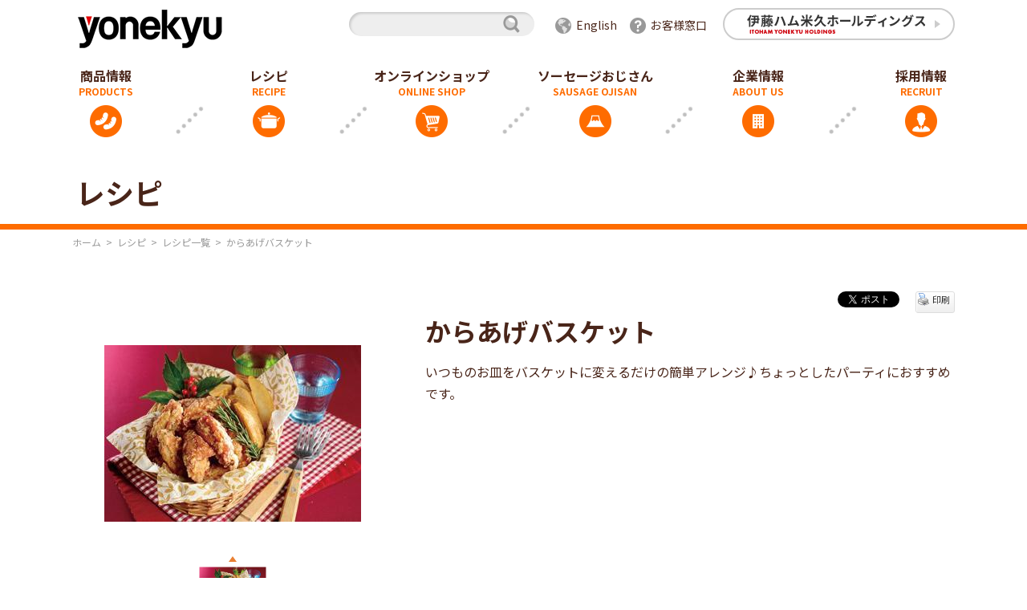

--- FILE ---
content_type: text/html; charset=utf-8
request_url: https://www.yonekyu.co.jp/recipe/detail.html?pdid=436
body_size: 46455
content:
<!DOCTYPE html>
<html lang="ja-JP">
<head id="Head"><meta http-equiv="Content-Type" content="text/html; charset=UTF-8" /><style id="StylePlaceholder" type="text/css"></style><link id="_Portals__default_" rel="stylesheet" type="text/css" href="/Portals/_default/default.css" /><link id="_Portals_0_Skins_IYH_Y_" rel="stylesheet" type="text/css" href="/Portals/0/Skins/IYH-Y/skin.css" /><link id="_Portals_0_Containers_IYH_Y_" rel="stylesheet" type="text/css" href="/Portals/0/Containers/IYH-Y/container.css" /><link id="_Portals_0_" rel="stylesheet" type="text/css" href="/Portals/0/portal.css" /><script src="/js/tools/jquery-1.11.2.min.js" type="text/javascript"></script><script src="/js/tools/jquery.cookie.js" type="text/javascript"></script><title>
	からあげバスケット | レシピ一覧 | レシピ | 米久株式会社
</title><!-- Google Tag Manager --> 
<script>(function(w,d,s,l,i){w[l]=w[l]||[];w[l].push({'gtm.start': 
new Date().getTime(),event:'gtm.js'});var f=d.getElementsByTagName(s)[0], 
j=d.createElement(s),dl=l!='dataLayer'?'&l='+l:'';j.async=true;j.src= 
'https://www.googletagmanager.com/gtm.js?id='+i+dl;f.parentNode.insertBefore(j,f); 
})(window,document,'script','dataLayer','GTM-55J89W');</script> 
<!-- End Google Tag Manager --> 
<!-- Google Tag Manager -->
<script>(function(w,d,s,l,i){w[l]=w[l]||[];w[l].push({'gtm.start':
new Date().getTime(),event:'gtm.js'});var f=d.getElementsByTagName(s)[0],
j=d.createElement(s),dl=l!='dataLayer'?'&l='+l:'';j.async=true;j.src=
'https://www.googletagmanager.com/gtm.js?id='+i+dl;f.parentNode.insertBefore(j,f);
})(window,document,'script','dataLayer','GTM-KGRR8NF');</script>
<!-- End Google Tag Manager --></head>
<body id="Body" class="_IYH-Y _1Column pcMode pcView"><div id="fb-root"></div>
<script async defer crossorigin="anonymous" src="https://connect.facebook.net/ja_JP/sdk.js#xfbml=1&version=v6.0"></script>
    <noscript><div class="lblNoScript"><span id="lblNoScript" class="NormalRed">本システムでは、JavaScriptを利用しています。JavaScriptを有効に設定してからご利用ください。</span></div></noscript> 
    <form name="Form" method="post" action="/recipe/detail.html?pdid=436" id="Form" enctype="multipart/form-data" style="height: 100%;">
<div>
<input type="hidden" name="__EVENTTARGET" id="__EVENTTARGET" value="" />
<input type="hidden" name="__EVENTARGUMENT" id="__EVENTARGUMENT" value="" />
<input type="hidden" name="__VIEWSTATE" id="__VIEWSTATE" value="/[base64]/[base64]/[base64]/[base64]/[base64]/jgYTlkIjjgo/[base64]/[base64]/[base64]/[base64]/[base64]/jgb7jgbbjgZfjgIExNzDluqbjgavnhrHjgZfjgZ/[base64]/[base64]/nlKjjgJHjg4/jg4Pjgrvjg6vjg5Djg4Pjgq/[base64]/[base64]/[base64]/[base64]/[base64]/[base64]/[base64]/[base64]/jW3FVLZX33O7XWusuWVn" />
</div>

<script type="text/javascript">
//<![CDATA[
var theForm = document.forms['Form'];
if (!theForm) {
    theForm = document.Form;
}
function __doPostBack(eventTarget, eventArgument) {
    if (!theForm.onsubmit || (theForm.onsubmit() != false)) {
        theForm.__EVENTTARGET.value = eventTarget;
        theForm.__EVENTARGUMENT.value = eventArgument;
        theForm.submit();
    }
}
//]]>
</script>


<script src="/WebResource.axd?d=HACbP2ms3mURq8yQahZ94NftDxGkrTrEso8YhCnpCghR5jOkYRpEVMaG-D1thcxQFKdga4NLhpsbdCG30&amp;t=638314226908353130" type="text/javascript"></script>


<script src="/js/dnncore.js" type="text/javascript"></script>
<script src="/js/infocms.js" type="text/javascript"></script>
<script src="/js/MicrosoftAjax.ja.js" type="text/javascript"></script>
<script src="/ScriptResource.axd?d=c9xf5qidu0VyX331ceqXXZZ78urvSuRoTTtYVH4pe7tsHxu3VUIxe02cgNXxXX0_3KRyyqOnTjXP0uG44JGf4VAkk9AGQcjVb3Z9CZ8W4kdHEhspcuoNIzatJXev4WPVXVtOl9mIgjAdRH-3i0o5JcAhu2K5ZqYTz77p9Q2&amp;t=559a934d" type="text/javascript"></script>
<div>

	<input type="hidden" name="__VIEWSTATEGENERATOR" id="__VIEWSTATEGENERATOR" value="CA0B0334" />
</div>
        <input type="submit" name="btnDummyDefault" value="" onclick="return false;WebForm_DoPostBackWithOptions(new WebForm_PostBackOptions(&quot;btnDummyDefault&quot;, &quot;&quot;, true, &quot;&quot;, &quot;&quot;, false, false))" id="btnDummyDefault" style="display:none;" />
        
        
<script>
jQuery.noConflict();
</script>
<script src="/Portals/0/js/smoothScroll/smoothScroll.js"></script>
<script src="/Portals/0/js/toTop/toTop.js"></script>
<script src="/Portals/0/js/megaMenu/megaMenu.js"></script>
<script src="/Portals/0/js/burger/burger.js"></script>
<link rel="stylesheet" type="text/css" href="/Portals/0/js/burger/burger.css">
<script src="/Portals/0/js/placeholder/placeholder.js"></script>
<script src="/Portals/0/js/spTel/spTel.js"></script>
<script src="/Portals/0/js/matchHeight/jquery.matchHeight.js"></script>
<link rel="stylesheet" type="text/css" href="/Portals/0/js/lightcase/lightcase.css">
<script src="/Portals/0/js/lightcase/jquery.events.touch.js"></script>
<script src="/Portals/0/js/lightcase/lightcase.js"></script>
<link rel="stylesheet" type="text/css" href="/Portals/0/js/slick/slick.css">
<script src="/Portals/0/js/slick/slick.js"></script>
<script src="/Portals/0/js/common.js"></script>
<div id="skin">
    <div id="blockskip"><a href="#main">本文へ</a>
</div>
    <header id="header">
        <div class="headTop">
            <div class="inner">
                <div class="left">
                    <div class="headLogo"><a id="dnn_dnnLOGO_hypLogo" title="米久株式会社" href="/"><img id="dnn_dnnLOGO_imgLogo" src="/Portals/0/logo_yonekyu.png" alt="米久株式会社" style="border-width:0px;" /></a></div>
                </div>
                <div class="right">
                    <div class="headItems">
                        <div id="dnn_HeadSearchPane" class="HeadSearchPane">
<div class="zeroTitle"><span id="dnn_ctr544_dnnTITLE_lblTitle" class="Head">【全・日】サイト内検索</span>


</div>
<section class="moduleSkin moduleZero">
	<div class="moduleButton"></div>
	<div id="dnn_ctr544_ContentPane"><!-- Start_Module_544 --><div id="dnn_ctr544_ModuleContent">
	
<div class="SearchInput submitArea">
    <input name="dnn$ctr544$SearchInput$txtSearch" type="text" maxlength="200" id="dnn_ctr544_SearchInput_txtSearch" class="NormalTextBox txtSearch" title="入力欄" />
    <input type="submit" name="dnn$ctr544$SearchInput$cmdGo" value="検索" onclick="javascript:WebForm_DoPostBackWithOptions(new WebForm_PostBackOptions(&quot;dnn$ctr544$SearchInput$cmdGo&quot;, &quot;&quot;, true, &quot;&quot;, &quot;&quot;, false, false))" id="dnn_ctr544_SearchInput_cmdGo" class="submitBtn_S notice" />
</div><!-- End_Module_544 -->
</div></div>
</section>

</div>
                        <div id="dnn_HeadPane" class="HeadPane">
<div class="zeroTitle"><span id="dnn_ctr543_dnnTITLE_lblTitle" class="Head">【全・日・PC】ヘッダリンク</span>


</div>
<section class="moduleSkin moduleZero">
	<div class="moduleButton"></div>
	<div id="dnn_ctr543_ContentPane"><!-- Start_Module_543 --><div id="dnn_ctr543_ModuleContent">
	
<ul class="hLink">
    <li class="hLink_language"><a href="/english/" target="_blank">English</a></li>
    <li class="hLink_customer"><a href="/center/">お客様窓口</a></li>
</ul>



<!-- End_Module_543 -->
</div></div>
</section>

</div>
                        <div id="dnn_HeadLinkPane" class="HeadLinkPane">
<div class="zeroTitle"><span id="dnn_ctr542_dnnTITLE_lblTitle" class="Head">【全・日】公式サイトボタン</span>


</div>
<section class="moduleSkin moduleZero">
	<div class="moduleButton"></div>
	<div id="dnn_ctr542_ContentPane"><!-- Start_Module_542 --><div id="dnn_ctr542_ModuleContent">
	
<ul class="hBtn">
    <li class="hBtn_iyholdings"><a href="https://www.itoham-yonekyu-holdings.com/" target="_blank"><img alt="伊藤ハム米久ホールディングス" src="/Portals/0/images/common/hBtn_iyholdings.png" /></a></li>
</ul>



<!-- End_Module_542 -->
</div></div>
</section>

</div>
                    </div>
                    <nav id="gNav"><!-- SEOMenuStart --><div id="SEOMENUV2" class="tokenMenu">
<ul>
<li class="Tab36 parentItem"><a id="SEOMENUV2_Tab36"  class="parentLink" href="/" >ホーム</a>
<ul>
<li class="Tab70"><a id="SEOMENUV2_Tab70"  href="/news/" >ニュース</a></li>
<li class="Tab72"><a id="SEOMENUV2_Tab72"  href="/product/?cl=on" >商品情報</a><ul>
<li class="Tab153"><a id="SEOMENUV2_Tab153"  href="/product/" >商品情報一覧</a></li>
<li class="Tab73"><a id="SEOMENUV2_Tab73"  href="#" >ブランド</a><ul>
<li class="Tab92"><a id="SEOMENUV2_Tab92"  href="/Portals/0/brand/gotembakogen/" target="_blank">ごてあらポー!!</a></li>
<li class="Tab90"><a id="SEOMENUV2_Tab90"  href="/Portals/0/brand/superboo/" target="_blank">スーパーブー&#174;ＢＯＯ ホワイトあらびき</a></li>
<li class="Tab89"><a id="SEOMENUV2_Tab89"  href="/Portals/0/brand/nikudango/" target="_blank">米久の肉だんご</a></li>
<li class="Tab91"><a id="SEOMENUV2_Tab91"  href="/Portals/0/brand/bacon/" target="_blank">原形ベーコンブロック</a></li>
<li class="Tab93"><a id="SEOMENUV2_Tab93"  href="/Portals/0/brand/motherchef/" target="_blank">マザーシェフシリーズ</a></li>
<li class="Tab169"><a id="SEOMENUV2_Tab169"  href="https://www.itoham-yonekyu-holdings.com/Portals/0/kokuuma/" >穀うま</a></li>
<li class="Tab95"><a id="SEOMENUV2_Tab95"  href="/Portals/0/brand/rokkokuton/" target="_blank">六穀豚</a></li>
<li class="Tab96"><a id="SEOMENUV2_Tab96"  href="/Portals/0/brand/herbchicken/" target="_blank">大地のハーブ鶏</a></li>
<li class="Tab170"><a id="SEOMENUV2_Tab170"  href="https://www.itoham-yonekyu-holdings.com/itowagyu/" >ITOWAGYU</a></li>
<li class="Tab94"><a id="SEOMENUV2_Tab94"  href="/Portals/0/brand/kirosa/" target="_blank">キロサ牧場 いわて牛</a></li>
<li class="Tab147"><a id="SEOMENUV2_Tab147"  href="/product/brand/recommend_meat.html" >食肉ブランドのご紹介</a></li>
</ul>
</li>
</ul>
</li>
<li class="Tab74 parentItem"><a id="SEOMENUV2_Tab74"  class="parentLink" href="/recipe/?cl=on" >レシピ</a><ul>
<li class="Tab75 parentItem"><a id="SEOMENUV2_Tab75"  class="parentLink" href="/recipe/list.html?cl=on" >レシピ一覧</a></li>
<li class="Tab154"><a id="SEOMENUV2_Tab154"  href="/recipe/movie.html" target="_blank">レシピ動画</a></li>
</ul>
</li>
<li class="Tab120"><a id="SEOMENUV2_Tab120"  href="/shop.html" >オンラインショップ</a></li>
<li class="Tab114"><a id="SEOMENUV2_Tab114"  href="/movie/" >ソーセージおじさん</a></li>
<li class="Tab121"><a id="SEOMENUV2_Tab121"  href="/company/" >企業情報</a><ul>
<li class="Tab149"><a id="SEOMENUV2_Tab149"  href="/company/message.html" >代表あいさつ</a></li>
<li class="Tab150"><a id="SEOMENUV2_Tab150"  href="/company/outline.html" >会社概要</a></li>
<li class="Tab151"><a id="SEOMENUV2_Tab151"  href="/company/offices.html" >事業所</a></li>
<li class="Tab123"><a id="SEOMENUV2_Tab123"  href="/company/activity/" >事業案内</a></li>
<li class="Tab125"><a id="SEOMENUV2_Tab125"  href="/company/ir/irrelease.html" >株主・投資家の皆様へ</a><ul>
<li class="Tab152"><a id="SEOMENUV2_Tab152"  href="/company/ir/irrelease.html" >IRリリース</a></li>
<li class="Tab129"><a id="SEOMENUV2_Tab129"  href="/company/ir/koukoku.html" >電子公告</a></li>
<li class="Tab128"><a id="SEOMENUV2_Tab128"  href="/company/ir/report.html" >決算資料バックナンバー</a></li>
<li class="Tab132"><a id="SEOMENUV2_Tab132"  href="/company/ir/responsibility.html" >免責事項</a></li>
</ul>
</li>
<li class="Tab133"><a id="SEOMENUV2_Tab133"  href="/company/csr/" target="_blank">社会貢献活動</a></li>
</ul>
</li>
<li class="Tab146"><a id="SEOMENUV2_Tab146"  href="https://www.itoham-yonekyu-holdings.com/Portals/0/saiyo/" target="_blank">採用情報</a></li>
<li class="Tab119"><a id="SEOMENUV2_Tab119"  href="/quality/" >安全・安心への取り組み</a></li>
<li class="Tab134"><a id="SEOMENUV2_Tab134"  href="/site/" >サイトマップ</a></li>
<li class="Tab135"><a id="SEOMENUV2_Tab135"  href="/center/" >お客様窓口</a><ul>
<li class="Tab155"><a id="SEOMENUV2_Tab155"  href="/center/top.html" >お問い合わせフォーム</a></li>
<li class="Tab164"><a id="SEOMENUV2_Tab164"  href="/center/customer_feedback/examples.html" >お客様の声を活かした改善事例</a></li>
<li class="Tab166"><a id="SEOMENUV2_Tab166"  href="/center/faq.html" >よくあるご質問</a></li>
</ul>
</li>
<li class="Tab141"><a id="SEOMENUV2_Tab141"  href="/privacy/" >プライバシーポリシー</a></li>
<li class="Tab137"><a id="SEOMENUV2_Tab137"  href="/about/" >このサイトについて</a></li>
<li class="Tab159"><a id="SEOMENUV2_Tab159"  href="/SNS_kiyaku.html" >SNS利用規約・行動指針</a></li>
</ul>
</li>
</ul>

</div><!-- SEOMenuEnd -->
</nav>
                    <div id="dnn_HeadSpPane" class="HeadSpPane">
<div class="zeroTitle"><span id="dnn_ctr609_dnnTITLE_lblTitle" class="Head">【全・日・SP】ヘッダーリンク</span>


</div>
<section class="moduleSkin moduleZero">
	<div class="moduleButton"></div>
	<div id="dnn_ctr609_ContentPane"><!-- Start_Module_609 --><div id="dnn_ctr609_ModuleContent">
	
<ul class="hLink">
    <li class="hLink_language"><a href="/english/" target="_blank">English</a></li>
    <li class="hLink_customer"><a href="/center/">お客様窓口</a></li>
    <li class="hLink_hd"><a href="http://www.itoham-yonekyu-holdings.com/" target="_blank">伊藤ハム米久ホールディングス</a></li>
</ul>



<!-- End_Module_609 -->
</div></div>
</section>

</div>
                </div>
            </div>
        </div>
    </header>
    <div id="main">
        <div class="pagetitle">
            <header id="dnn_PagetitlePane" class="PagetitlePane">
<div class="zeroTitle"><span id="dnn_ctr604_dnnTITLE_lblTitle" class="Head">ページタイトル</span>


</div>
<section class="moduleSkin moduleZero">
	<div class="moduleButton"></div>
	<div id="dnn_ctr604_ContentPane"><!-- Start_Module_604 --><div id="dnn_ctr604_ModuleContent">
	<h1>レシピ</h1><!-- End_Module_604 -->
</div></div>
</section>

</header>
        </div>
        <div class="breadcrumb">
            <div class="inner"><span id="dnn_dnnBREADCRUMB_lblBreadCrumb"><a href="/" class="breadcrumbItem">ホーム</a><span>></span><a href="/recipe/?cl=on" class="breadcrumbItem">レシピ</a><span>></span><a href="/recipe/list.html?cl=on" class="breadcrumbItem">レシピ一覧</a><span>></span><span class="breadcrumbItem">からあげバスケット</span></span>
</div>
        </div>
        <div class="content">
            <div class="contentTop">
                <div class="inner">
                    <div id="dnn_ContentTopPane" class="ContentTopPane DNNEmptyPane"></div>
                </div>
            </div>
            <div class="contentMiddle">
                <div class="inner">
                    <main class="mainArea">
                        <div id="dnn_ContentLeftPane" class="ContentLeftPane DNNEmptyPane"></div>
                        <div id="dnn_ContentRightPane" class="ContentRightPane DNNEmptyPane"></div>
                        <div id="dnn_ContentPane" class="ContentPane">
<div class="zeroTitle"><span id="dnn_ctr541_dnnTITLE_lblTitle" class="Head">レシピ詳細</span>


</div>
<section class="moduleSkin moduleZero">
	<div class="moduleButton"></div>
	<div id="dnn_ctr541_ContentPane"><!-- Start_Module_541 --><script src="/Portals/0/js/slick/slick.js"></script>
<link rel="stylesheet" type="text/css" href="/Portals/0/js/slick/slick.css">
<script type="text/javascript">
(function($) {
    'use strict';
    $(function() {
        if($('.mainImage:not(:empty)')[0]){
            $('.mainImage:not(:empty)').slick({
                slidesToShow: 1,
                slidesToScroll: 1,
                arrows: false,
                fade: true,
                asNavFor: '.subImages',
                adaptiveHeight: true
            });
            $('.subImages:not(:empty)').slick({
                slidesToShow: 4,
                slidesToScroll: 4,
                arrows: true,
                fade: false,
                asNavFor: '.mainImage',
                focusOnSelect: true
            });
        }
    });
})(jQuery);
</script>
<div id="dnn_ctr541_ModuleContent">
	
<div id="dnn_ctr541_ViewProductDetail_ItemDetail" class="ViewProductDetail">
		
      <div class="recipeDetail dbDetail">
    <div class="dbName spArea">からあげバスケット</div>
    <div class="dbIntro">
        <div class="dbPhoto">
            <div id="mainImage" class="mainImage">
                <div><img src="/Portals/0/images/recipe/img_recipe_436_01.jpg" /></div>
                
                
                
            </div>
            <div id="subImages" class="subImages">
                <div><img src="/Portals/0/images/recipe/img_recipe_436_01.jpg" /></div>
                
                
                
            </div>
        </div>
        <div class="dbText">
            <div class="dbName pcArea">からあげバスケット</div>
            <div class="dbSns">
                <ul>
                    <li class="linkTwitter">
                        <a href="https://twitter.com/share?ref_src=twsrc%5Etfw" class="twitter-share-button" data-show-count="false">Tweet</a><script async src="https://platform.twitter.com/widgets.js" charset="utf-8"></script>
                    </li>
                    <li  class="linkFacebook">
                        <div class="fb-like" data-href="https://www.yonekyu.co.jp/Default.aspx?tabid=113&pdid=436" data-width="" data-layout="button_count" data-action="like" data-size="small" data-share="false"></div>
                    </li>
                 	<li class="PrintThisPage">
                        <a href="javascript:window.print();"><span class="normal">印刷</span></a>
                    </li>
                </ul>
            </div>
            <div class="recipeMemo"><div>いつものお皿をバスケットに変えるだけの簡単アレンジ♪ちょっとしたパーティにおすすめです。</div></div>
            <div class="recipeUsedProduct"></div>
        </div>
    </div>
    <div class="dbContent">
        <div class="dbRecipeCol2wrap">
          <div class="recipeFoodStuff"><h3>材料（4人分）</h3><div><ul><li><div>骨付きチキン</div><div>20本</div></li><li><div>片栗粉</div><div>適量</div></li><li><div>お好みのバスケット</div><div>1個</div></li><li><div>お好みの紙ナフキン</div><div>1枚</div></li><li><div>フライドポテト</div><div>適量</div></li><li><div>【A.からあげ用　調味料】</div></li><li><div>しょう油・酒</div><div>各大さじ5</div></li><li><div>すりおろしたにんにく・しょうが</div><div>各10～15g</div></li></ul></div></div>
          <div class="recipeHowToMake">
            <h3>作り方</h3><div><div>鶏肉（手羽先、手羽中、手羽元など）とAをビニール袋に入れてもみ込み、下味をつけます。</div>
</div>
            <div><div>１に片栗粉を薄くまぶし、170度に熱した油で火が通るまで揚げます。</div>
</div>
            <div><div>紙ナフキンを敷いたバスケットに、１とフライドポテトを盛りつけ完成です。</div>
</div>
            
            
            
            
            
            
            
          </div>
        </div>
        <div class="dbMovie"></div>
        <div class="recipeRelated recipeBoxList"></div>
        <div class="recipeRecentSearch recipeBoxList"><h3>最近検索したレシピ</h3><div><ul><li><div><a href="/recipe/detail.html?pdid=109"><img src="/Portals/0/images/recipe/img_recipe_109_01.jpg" /></a></div><div><a href="/recipe/detail.html?pdid=109">水餃子の具だくさん　スープ</a></div></li><li><div><a href="/recipe/detail.html?pdid=329"><img src="/Portals/0/images/recipe/img_recipe_329_01.jpg" /></a></div><div><a href="/recipe/detail.html?pdid=329">お好きな野菜で！酢豚風肉だんご</a></div></li><li><div><a href="/recipe/detail.html?pdid=463"><img src="/Portals/0/images/recipe/img_recipe_463_01.jpg" /></a></div><div><a href="/recipe/detail.html?pdid=463">【ベーコンスライス使用】ハッセルバックポテト　※レシピ動画あり</a></div></li><li><div><a href="/recipe/detail.html?pdid=15"><img src="/Portals/0/images/recipe/img_recipe_15_01.jpg" /></a></div><div><a href="/recipe/detail.html?pdid=15">ベーコンの和風めんつゆスパゲティ</a></div></li><li><div><a href="/recipe/detail.html?pdid=368"><img src="/Portals/0/旨辛韓国チゲ 集合体.jpg" /></a></div><div><a href="/recipe/detail.html?pdid=368">旨辛韓国チゲ</a></div></li></ul></div></div>
    </div>
</div>

      
   
      <table class="price-box" cellspacing="1" cellpadding="0" border="0" id="dnn_ctr541_ViewProductDetail_grdProductDetail">

		</table>
      
      

      
       
      <input type="hidden" name="dnn$ctr541$ViewProductDetail$hdnProductName" id="dnn_ctr541_ViewProductDetail_hdnProductName" value="からあげバスケット" />

	</div><!-- End_Module_541 -->
</div></div>
</section>

</div>
                    </main>
                </div>
            </div>
            <div class="contentBottom">
                <div class="inner">
                    <div id="dnn_ContentBottomPane" class="ContentBottomPane DNNEmptyPane"></div>
                </div>
            </div>
        </div>
    </div>
    <footer id="footer">
        <div class="footTop">
            <div class="inner">
                <p class="pagetop"><a href="#Body">ページトップへ</a>
</p>
                <div id="dnn_FootTopPane" class="FootTopPane DNNEmptyPane"></div>
            </div>
        </div>
        <div class="footMiddle">
            <div class="inner">
                <div id="dnn_FootPane" class="FootPane">
<div class="zeroTitle"><span id="dnn_ctr547_dnnTITLE_lblTitle" class="Head">【全・日】フッタナビ</span>


</div>
<section class="moduleSkin moduleZero">
	<div class="moduleButton"></div>
	<div id="dnn_ctr547_ContentPane"><!-- Start_Module_547 --><div id="dnn_ctr547_ModuleContent">
	
<ul class="fNav">
    <li class="fNavCol2"><a href="/product/">商品情報</a>
    <ul>
        <li><a href="/product/serieslist.html?pcatid=5&amp;catid=16">ハム・ベーコン</a></li>
        <li><a href="/product/serieslist.html?pcatid=5&amp;catid=17">ウインナー・フランク</a></li>
        <li><a href="/product/serieslist.html?pcatid=5&amp;catid=18">焼豚・ローストビーフなど</a></li>
        <li><a href="/product/serieslist.html?pcatid=6&amp;catid=19">ミートボール・ハンバーグ</a></li>
        <li><a href="/product/serieslist.html?pcatid=6&amp;catid=20" class="currentLink">中華</a></li>
        <li><a href="/product/serieslist.html?pcatid=6&amp;catid=21">スナック</a></li>
    </ul>
    <ul>
        <li><a href="/product/serieslist.html?pcatid=6&amp;catid=22">チキン加工品</a></li>
        <li><a href="/product/serieslist.html?pcatid=6&amp;catid=23">味付け肉</a></li>
        <li><a href="/product/serieslist.html?pcatid=6&amp;catid=24">その他惣菜</a></li>
        <li><a href="/product/brand/recommend_meat.html">食肉ブランド</a></li>
        <li><a href="/product/serieslist.html?pcatid=4&amp;catid=14">御殿場高原&reg;シリーズ</a></li>
        <li><a href="/product/serieslist.html">商品紹介一覧</a></li>
    </ul>
    </li>
    <li><a href="/recipe/">レシピ</a>
    <ul>
        <li><a href="/recipe/list.html">レシピ一覧</a></li>
    </ul>
    </li>
    <li><a href="/company/">企業情報</a>
    <ul>
        <li><a href="/company/message.html">代表あいさつ</a></li>
        <li><a href="/company/outline.html">会社概要</a></li>
        <li><a href="/company/offices.html">事業所</a></li>
        <li><a href="/company/activity/">事業案内</a></li>
        <li><a href="/company/group/">グループ会社</a></li>
        <li><a href="/company/ir/irrelease.html">株主・投資家の皆様へ</a></li>
        <li><a href="/company/csr/" target="_blank">社会貢献活動</a></li>
    </ul>
    </li>
    <li class="fNavExtra">
    <ul>
        <li><a href="/news/">ニュース</a></li>
        <li><a href="/quality/">安全・安心への取り組み</a></li>
        <li><a href="/shop.html">オンラインショップ</a></li>
        <li><a href="/movie/">ソーセージおじさん</a></li>
        <li><a href="https://www.itoham-yonekyu-holdings.com/Portals/0/saiyo/" target="_blank">採用情報</a></li>
    </ul>
    </li>
</ul>



<!-- End_Module_547 -->
</div></div>
</section>

</div>
            </div>
        </div>
        <div class="footBottom">
            <div class="inner">
                <div id="dnn_FootLogoPane" class="FootLogoPane">
<div class="zeroTitle"><span id="dnn_ctr545_dnnTITLE_lblTitle" class="Head">【全・日】フッタロゴ</span>


</div>
<section class="moduleSkin moduleZero">
	<div class="moduleButton"></div>
	<div id="dnn_ctr545_ContentPane"><!-- Start_Module_545 --><div id="dnn_ctr545_ModuleContent">
	
<p class="fLogo"><a href="/"><img alt="" src="/Portals/0/logo_yonekyu.png" /></a></p>



<!-- End_Module_545 -->
</div></div>
</section>

</div>
                <div id="dnn_FootBottomPane" class="FootBottomPane">
<div class="zeroTitle"><span id="dnn_ctr546_dnnTITLE_lblTitle" class="Head">【全・日】フッタリンク</span>


</div>
<section class="moduleSkin moduleZero">
	<div class="moduleButton"></div>
	<div id="dnn_ctr546_ContentPane"><!-- Start_Module_546 --><div id="dnn_ctr546_ModuleContent">
	
<ul class="fLink">
    <li><a href="/center/">お問い合わせ</a></li>
    <li><a href="/about/">利用規定</a></li>
    <li><a href="https://www.yonekyu.co.jp/SNS_kiyaku.html">SNS利用規約</a></li>
    <li><a href="https://www.itoham-yonekyu-holdings.com/inquiry/privacypolicy/">プライバシーポリシー</a></li>
    <li><a href="/site/">サイトマップ</a></li>
    <li><a href="/english/" target="_blank">English</a></li>
</ul>



<!-- End_Module_546 -->
</div></div>
</section>

</div>
            </div>
        </div>
        <div class="footCopyright">
            <div class="inner"><span id="dnn_dnnCOPYRIGHT_lblCopyright" class="txtCopyright">All Rights Reserved, Copyright © Yonekyu Corp. Inc.</span>
</div>
        </div>
    </footer>
</div>

        <input name="ScrollTop" type="hidden" id="ScrollTop" />
        <input name="__dnnVariable" type="hidden" id="__dnnVariable" />
    </form>
<!-- 345646102B6E121D6EA7DB5DFE92AF20D69A0EBD9AC49BE4AF273AC623D53C89 -->
</body>
</html>


--- FILE ---
content_type: text/css
request_url: https://www.yonekyu.co.jp/Portals/0/Skins/IYH-Y/skin.css
body_size: 1566
content:
@charset "utf-8";

@import "/Portals/0/Skins/skincommon.css";
/* ===========================================================
 gNav
=========================================================== */
#gNav .tokenMenu > ul > li.Tab36{display:block;}
#gNav .tokenMenu > ul > li.Tab36 > a{display:none;}
#gNav .tokenMenu > ul > li.Tab36 > ul > li.Tab72,
#gNav .tokenMenu > ul > li.Tab36 > ul > li.Tab74,
#gNav .tokenMenu > ul > li.Tab36 > ul > li.Tab120,
#gNav .tokenMenu > ul > li.Tab36 > ul > li.Tab114,
#gNav .tokenMenu > ul > li.Tab36 > ul > li.Tab121,
#gNav .tokenMenu > ul > li.Tab36 > ul > li.Tab146{display:block;}

#gNav .tokenMenu > ul > li > ul > li.Tab72:before{display:none;}
#gNav .tokenMenu > ul > li > ul > li.Tab72 > a:before{background-image:url(images/ico_product.png);}
#gNav .tokenMenu > ul > li > ul > li.Tab74 > a:before{background-image:url(images/ico_recipe.png);}
#gNav .tokenMenu > ul > li > ul > li.Tab120 > a:before{background-image:url(images/ico_onlineshop.png);}
#gNav .tokenMenu > ul > li > ul > li.Tab114 > a:before{background-image:url(images/ico_sausageojisan.png);}
#gNav .tokenMenu > ul > li > ul > li.Tab121 > a:before{background-image:url(images/ico_corporate.png);}
#gNav .tokenMenu > ul > li > ul > li.Tab146 > a:before{background-image:url(images/ico_recruit.png);}

#gNav .tokenMenu > ul > li > ul > li.Tab72 > a:after{content:"PRODUCTS";}
#gNav .tokenMenu > ul > li > ul > li.Tab74 > a:after{content:"RECIPE";}
#gNav .tokenMenu > ul > li > ul > li.Tab120 > a:after{content:"ONLINE SHOP";}
#gNav .tokenMenu > ul > li > ul > li.Tab114 > a:after{content:"SAUSAGE OJISAN";}
#gNav .tokenMenu > ul > li > ul > li.Tab121 > a:after{content:"ABOUT US";}
#gNav .tokenMenu > ul > li > ul > li.Tab146 > a:after{content:"RECRUIT";}



--- FILE ---
content_type: text/css
request_url: https://www.yonekyu.co.jp/Portals/0/js/lightcase/lightcase.css
body_size: 1284
content:
/**
 * Lightcase - jQuery Plugin
 * The smart and flexible Lightbox Plugin.
 *
 * @author		Cornel Boppart <cornel@bopp-art.com>
 * @copyright	Author
 *
 * @version		2.3.4 (29/12/2015)
 */
/**
 * Lightcase settings
 *
 * Note:Override default settings for your project without touching this source code by simply
 * defining those variables within a SASS map called '$lightcase-custom'.
 */



[class*='lightcase-icon-']:before{speak:none;display:inline-block;text-decoration:inherit;width:1em;text-align:center;font-variant:normal;text-transform:none;}
@keyframes lightcase-spin{0%{transform:rotate(0deg);}100%{transform:rotate(359deg);}}
#lightcase-case{display:none;position:fixed;z-index:2002;top:50%;left:50%;text-align:left;}
#lightcase-case:not([data-lc-type=error]) #lightcase-content{position:relative;z-index:1;overflow:hidden;text-shadow:none;background-color:#fff;box-shadow:0 0 30px rgba(0, 0, 0, 0.5);-webkit-backface-visibility:hidden;}
#lightcase-case:not([data-lc-type=image]):not([data-lc-type=video]):not([data-lc-type=flash]):not([data-lc-type=error]) #lightcase-content{box-shadow:none;}
#lightcase-case:not([data-lc-type=error]) #lightcase-content .lightcase-contentInner .lightcase-inlineWrap{overflow:auto;box-sizing:border-box;}
#lightcase-case p.lightcase-error{margin:0;font-size:17px;text-align:center;white-space:nowrap;overflow:hidden;text-overflow:ellipsis;color:#aaa;}
#lightcase-case p.lightcase-error{padding:0;}
.lightcase-isMobileDevice .lightcase-open body{max-width:100%;max-height:100%;overflow:hidden;}
.lightcase-open body{overflow-y:scroll;position:fixed;width:100%;}
#lightcase-info{position:absolute;padding-top:15px;}
#lightcase-info #lightcase-title,
#lightcase-info #lightcase-caption{margin:0;padding:0;line-height:1.5;font-weight:normal;text-overflow:ellipsis;}
#lightcase-info #lightcase-title{font-size:17px;color:#aaa;border:none;}
#lightcase-info #lightcase-title:before{display:none;}
#lightcase-info #lightcase-caption{clear:both;font-size:13px;color:#aaa;}
#lightcase-info #lightcase-sequenceInfo{font-size:11px;color:#aaa;}
#lightcase-loading{position:fixed;top:50%;left:50%;width:1.123em;height:auto;margin-top:-0.5em;margin-left:-0.5em;font-size:32px;line-height:1;text-align:center;text-shadow:0 0 15px #fff;z-index:2001;opacity:1;animation:lightcase-spin 0.5s infinite linear;}
#lightcase-loading,
#lightcase-loading:focus{text-decoration:none;color:#fff;-webkit-tap-highlight-color:transparent;transition:color, opacity, ease-in-out 0.25s;}
#lightcase-loading > span{display:inline-block;text-indent:-9999px;}
#lightcase-nav a[class*='lightcase-icon-']{position:fixed;bottom:50%;width:50px;height:50px;margin-bottom:-0.5em;font-size:38px;line-height:1;text-align:center;text-shadow:none;outline:none;cursor:pointer;z-index:9999;}
#lightcase-nav a[class*='lightcase-icon-'],
#lightcase-nav a[class*='lightcase-icon-']:focus{text-decoration:none;color:rgba(255, 255, 255, 0.6);-webkit-tap-highlight-color:transparent;transition:color, opacity, ease-in-out 0.25s;}
#lightcase-nav a[class*='lightcase-icon-']:hover{color:white;text-shadow:0 0 15px white;opacity:1;}
#lightcase-nav a[class*='lightcase-icon-'] > span{display:inline-block;text-indent:-9999px;}
#lightcase-case:hover ~ #lightcase-nav a[class*='lightcase-icon-']{opacity:1;}
.lightcase-isMobileDevice #lightcase-nav a[class*='lightcase-icon-']:hover{color:#aaa;text-shadow:none;}
#lightcase-nav a[class*='lightcase-icon-'].lightcase-icon-close{position:absolute;top:-50px;right:0;bottom:auto;display:inline-block;width:50px;height:50px;margin:0;background:#000;opacity:0;outline:none;}
#lightcase-nav a[class*='lightcase-icon-'].lightcase-icon-close:after,
#lightcase-nav a[class*='lightcase-icon-'].lightcase-icon-close:before{content:'';display:block;position:absolute;top:0;left:0;bottom:0;right:0;width:2px;height:50%;margin:auto;background-color:rgba(255,255,255,1);transition:all 0.3s;}
#lightcase-nav a[class*='lightcase-icon-'].lightcase-icon-close:after{transform:rotate(-45deg);}
#lightcase-nav a[class*='lightcase-icon-'].lightcase-icon-close:before{transform:rotate(45deg);}
#lightcase-nav a[class*='lightcase-icon-'].lightcase-icon-close:hover:after{transform:rotate(45deg);}
#lightcase-nav a[class*='lightcase-icon-'].lightcase-icon-close:hover:before{transform:rotate(135deg);}
#lightcase-nav a[class*='lightcase-icon-'].lightcase-icon-prev{left:50px;}
#lightcase-nav a[class*='lightcase-icon-'].lightcase-icon-next{right:50px;}
#lightcase-nav a[class*='lightcase-icon-'].lightcase-icon-prev:after,
#lightcase-nav a[class*='lightcase-icon-'].lightcase-icon-next:after{content:'';position:absolute;top:26px;display:block;height:0;width:26px;height:26px;margin-top:-15px;border-bottom:2px solid #fff;border-left:2px solid #fff;}
#lightcase-nav a[class*='lightcase-icon-'].lightcase-icon-prev:after{left:18px;transform:rotate(45deg);}
#lightcase-nav a[class*='lightcase-icon-'].lightcase-icon-next:after{right:18px;transform:rotate(-135deg);}
#lightcase-nav a[class*='lightcase-icon-'].lightcase-icon-prev:hover:after,
#lightcase-nav a[class*='lightcase-icon-'].lightcase-icon-next:hover:after{opacity:0.8;}
#lightcase-nav a[class*='lightcase-icon-'].lightcase-icon-pause{left:50%;margin-left:-16px;background-color:rgba(0,0,0,0.2);border:1px solid rgba(255,255,255,0.1);border-radius:4px;opacity:0;}
#lightcase-nav a[class*='lightcase-icon-'].lightcase-icon-pause:before{content:'';display:block;width:5px;height:24px;background-color:rgba(255,255,255,0.8);position:absolute;left:15px;top:11px;}
#lightcase-nav a[class*='lightcase-icon-'].lightcase-icon-pause:after{content:'';display:block;width:5px;height:24px;background-color:rgba(255,255,255,0.8);position:absolute;right:15px;top:11px;}
#lightcase-nav a[class*='lightcase-icon-'].lightcase-icon-play{left:50%;margin-left:-16px;background-color:rgba(0,0,0,0.2);border:1px solid rgba(255,255,255,0.1);border-radius:4px;opacity:0;}
#lightcase-nav a[class*='lightcase-icon-'].lightcase-icon-play:after{content:'';display:block;position:absolute;top:9px;left:18px;box-sizing:border-box;width:14px;height:14px;border:14px solid transparent;border-left:14px solid rgba(255,255,255,0.8);}
#lightcase-overlay{display:none;width:100%;height:100%;position:fixed;z-index:2000;top:0;left:0;background: rgba(0,0,0,.9);}


--- FILE ---
content_type: text/css
request_url: https://www.yonekyu.co.jp/Portals/0/Skins/skincommon.css
body_size: 2922
content:
@charset "utf-8";

@import url("//fonts.googleapis.com/css?family=Noto+Sans+JP:400,500,700&subset=japanese");
@import "/Portals/0/css/base.css";
@import "/Portals/0/css/contents.css";



/* ===========================================================
 html
=========================================================== */
/* size settings */
body{min-width:1140px;}
.inner{width:1100px;}
/* font settings */
html,
body{color:#492519;line-height:1.7;}
/* font settings */
body,
input,
textarea,
select{font-family:"Noto Sans JP", "ヒラギノ角ゴ ProN W3", "Hiragino Kaku Gothic ProN", "メイリオ", "Meiryo", "sans-serif";font-weight:400;}
/* font-family-set-example
font-family:"Meiryo","Verdana","ヒラギノ角ゴ Pro W3","Hiragino Kaku Gothic Pro","Osaka","ＭＳ Ｐゴシック","sans-serif";
font-family:"游ゴシック", "Yu Gothic", "Meiryo", "Verdana", "ヒラギノ角ゴ Pro W3", "Hiragino Kaku Gothic Pro", "Osaka", "ＭＳ Ｐゴシック", "sans-serif";font-weight:500;
font-family:'ヒラギノ角ゴ Pro W3','Hiragino Kaku Gothic Pro','Meiryo','Verdana','Osaka','ＭＳ Ｐゴシック','sans-serif
font-family:游明朝,"Yu Mincho",YuMincho,"Hiragino Mincho ProN",HGS明朝E,Georgia,メイリオ,Meiryo,serif;*/

/* anchor settings */
a{color:#006cdc;text-decoration:underline;transition:color 0.25s ease-in-out;}
a:hover{text-decoration:none;}

/* ===========================================================
 common
=========================================================== */
.inner{margin:0 auto;}
/* pcsp settings */
.pcArea{display:block;}
.spArea{display:none;}
/* z-index settings */
#main{z-index:1;}
#footer{z-index:2;}
#header{z-index:3;}


/*========================================================
 common-animation
========================================================*/
@keyframes bounceupdown {
    0% {transform: translate(0px, 2px);}
    5% {transform: translate(0px, -2px);}
    10% {transform: translate(0px, 2px);}
    15% {transform: translate(0px, -2px);}
    20% {transform: translate(0px, 2px);}
    25% {transform: translate(0px, -2px);}
    30% {transform: translate(0px, 0px);}
}


/* ===========================================================
 skin
=========================================================== */
#skin{position:relative;}
#blockskip{display:none;}
.DNNEmptyPane{margin:0 !important;padding:0 !important;}

/* ===========================================================
 header
=========================================================== */
#header{}
.headTop{position:relative;}
.headTop a{text-decoration:none;}
.headTop a:hover{text-decoration:none}
.headTop .inner{position:relative;}
.headTop .left{position:absolute;top:5px;left:5px;display:flex;align-items:center;margin:0 0 0 -20px;padding:0;transition:all ease-in-out 0.25s;}
.headTop .headLogo{margin:0;padding:0;}
.headTop .headLogo a{display:block;}
.headTop .headLogo img{display:block;max-width:100%;max-height:60px;}
.headTop .headLogo img:hover{opacity:0.5;transition:all ease-in-out 0.25s;}
.headTop .right{display:flex;flex-wrap:wrap;justify-content:flex-end;align-items:center;padding:0;}
.headTop .right .headItems{display:flex;align-items:center;min-height:60px;padding:10px 0;}
.headTop .HeadSearchPane{min-width:200px;}
.headTop .headSpWrap{position:relative;width:100%;}
.headBottom{position:relative;}
.headBottom a{text-decoration:none;}
.headBottom a:hover{text-decoration:none}
.headBottom .inner{width:100%;}
.headBottom .headMegaWrap{position:relative;}
.HeadSpPane [id$="_ContentPane"]{display:none;}

/* ===========================================================
 gNav
=========================================================== */
#gNav{width:100%;margin:0;padding:0 0 5px;}
#gNav .tokenMenu{margin:0;padding:0;}
#gNav .tokenMenu ul{margin:0;padding:0;}
#gNav .tokenMenu li{display:none;list-style-type:none;margin:0;padding:0;}
#gNav .tokenMenu a{display:block;padding:0.5em 0;color:#492519;text-decoration:none;transition:all ease-in-out 0.25s;}
#gNav .tokenMenu a:hover{text-decoration:none;}
#gNav .tokenMenu > ul > li > ul{display:flex;justify-content:space-around;margin:0 -60px;}
#gNav .tokenMenu > ul > li > ul > li{flex:1;position:relative;transition:all ease-in-out 0.25s;}
#gNav .tokenMenu > ul > li > ul > li:before{content:"";position:absolute;left:0;bottom:13px;display:block;width:7px;height:47px;margin:auto;background:url(IYH-Y/images/gnav_line.png) no-repeat center;background-size:contain;transform:rotate(45deg);}
#gNav .tokenMenu > ul > li > ul > li:first-child:before{display:none;}
#gNav .tokenMenu > ul > li > ul > li > a{position:relative;margin:0;padding:25px 0 65px;font-weight:bold;text-align:center;line-height:1.2;}
#gNav .tokenMenu > ul > li > ul > li > a.currentLink,
#gNav .tokenMenu > ul > li > ul > li > a.parentLink{}
#gNav .tokenMenu > ul > li > ul > li > a:hover:before{animation:bounceupdown 2s infinite;}
#gNav .tokenMenu > ul > li > ul > li > a:before{content:"";position:absolute;bottom:15px;left:0;right:0;width:40px;height:40px;margin:auto;background-repeat:no-repeat;background-position:0 0;}
#gNav .tokenMenu > ul > li > ul > li > a:after{display:block;padding:0.25em 0 0;font-size:75%;color:#fe6c00;}
#gNav .tokenMenu > ul > li > ul > li > ul{display:none;}
#gNav .tokenMenu > ul > li > ul > li:hover > ul{display:block;}
#gNav .tokenMenu > ul > li > ul > li > ul{position:absolute;top:100%;left:0;width:270px;padding:10px 3px 10px 10px;background:#fff;border-radius:0 0 10px 10px;box-shadow:0 5px 10px 0 rgba(0,0,0,0.15);z-index:5;}
#gNav .tokenMenu > ul > li > ul > li > ul > li > a.currentLink,
#gNav .tokenMenu > ul > li > ul > li > ul > li > a.parentLink,
#gNav .tokenMenu > ul > li > ul > li > ul > li > a:hover{color:#fe6c00;}
#gNav .tokenMenu > ul > li > ul > li > ul li{display:block;}
#gNav .tokenMenu > ul > li > ul > li > ul li ul{display:block;margin:0 0 0 20px;font-size:80%;opacity:0.65;}/*
#gNav .tokenMenu > ul > li > ul > li > ul > li > ul{display:none;}
#gNav .tokenMenu > ul > li > ul > li.Tab72 > ul > li > ul{display:block;}*//*
#gNav .tokenMenu > ul > li > ul > li > ul > li > ul > li > a.currentLink,
#gNav .tokenMenu > ul > li > ul > li > ul > li > ul > li > a.parentLink,
#gNav .tokenMenu > ul > li > ul > li > ul > li > ul > li > a:hover{color:#fe6c00;}*/
@media screen and (max-width:1250px) {
#gNav .tokenMenu > ul > li > ul > li.Tab72 > ul{left:45px;}
}

/* ===========================================================
 content
=========================================================== */
#main{position:relative;overflow:hidden;}
/* pagetitle */
.pagetitle{position:relative;padding:0;border-bottom:7px solid #fe6c00;}
.editMode .pagetitle{padding:0;}
.PagetitlePane{position:relative;z-index:2;}
.PagetitleBgPane{}
/* breadcrumb */
.breadcrumb{margin:0 auto 6em;padding:0.5em 0;font-size:75%;color:#999;}
.breadcrumb a{color:#999;text-decoration:none;transition:color ease-in-out 0.25s;}
.breadcrumb a:hover{color:#000;}
.breadcrumb span span:not(.breadcrumbItem){display:inline-block;padding:0 6px;}
/* content */
.TopPane{background:#eee;}
.content{padding:0 0 190px;}
.contentMiddle .mainArea{display:flex;flex-wrap:wrap;justify-content:space-between;}
.contentMiddle .mainArea [class$="Pane"]{width:100%;}
.contentMiddle .mainArea .ContentLeftPane,
.contentMiddle .mainArea .ContentRightPane{width:47%;}

/* ===========================================================
 footer
=========================================================== */
#footer{position:relative;margin:0;padding:0;}
.footTop{position:relative;padding:0;}
.footTop a{text-decoration:none;transition:all ease-in-out 0.25s;}
.footTop a:hover{text-decoration:none;opacity:0.5;}

.footTop .pagetop{position:absolute;right:4%;bottom:0;z-index:5;margin:0;padding:0;color:#fff;font-size:10px;text-align:left;}
.footTop .pagetop a{position:relative;top:0;display:block;overflow:hidden;position:relative;width:90px;height:170px;color:#fff;background:url(IYH-Y/images/pagetop.png) no-repeat center;background-size:contain;white-space:nowrap;text-indent:9999px;transition:all ease-in-out 0.25s;}
.footTop .pagetop a:hover{animation:bounceupdown 2s infinite;opacity:1;}
.footTop .pagetop a:before,
.footTop .pagetop a:after{display:none;}

.footMiddle{padding:50px 0;background:#ffebcb;}
.footBottom{padding:30px 0;}
.footBottom .inner{display:flex;align-items:center;justify-content:space-between;}
.footBottom .inner .FootLogoPane{}
.footBottom .inner .FootBottomPane{margin:0 0 0 50px;}
.footCopyright{margin:0;padding:15px 0;color:rgba(255,255,255,0.5);font-size:70%;font-family:'Century Gothic' ,'arial' , 'Verdana';line-height:1.2;text-align:right;letter-spacing:0.05em;flex-shrink:0;background:#e98033;}
.footCopyright .inner{display:flex;justify-content:flex-end;}

/* ===========================================================
 css for each skin
=========================================================== */

/* _index */
._Index .TopPane{background:none;}
._Index .pagetitle{background:none;border:none;}
._Index .contentMiddle .inner{width:unset;}
._Index .recipeArea{display:flex;flex-wrap:wrap;width:1100px;margin:auto;}
._Index .recipeArea .Recipe01Pane{width:47%;padding:20px 0 0;}
._Index .recipeArea .Recipe02Pane{width:47%;margin-left:auto;padding:20px 0 0;}
._Index .recipeArea .Recipe03Pane{width:100%;padding:50px 0 0;}

/* _admin */
._admin .headTop .left{position:static;}

/* _2Columns */
._2Columns .content .contentMiddle .inner{display:flex;flex-direction:row-reverse;justify-content:space-between;align-items:flex-start;}
._2Columns .content .contentMiddle .inner .mainArea{width:70%;}
._2Columns .content .contentMiddle .inner .subArea{width:23%;}


/* ===========================================================
 css for admin
=========================================================== */
form[actiong="/?ctl=login"] .pagetitle{display:none;}
/*環境ログイン時フォーム調整*/
form[action$="login"] #skin > #header{display:flex;position:relative;flex-direction:column;}
._Index form[action$="login"] .mainArea,
._Index form[action$="login"] .mainArea .inner{background:none;}
/*ログイン中デザイン調整*/
.editMode .zeroTitle .Head{text-overflow:ellipsis;max-width:113px;white-space:nowrap;overflow:hidden;}
.PaneName{display:inline-block;margin:1px;padding:1px 5px;font-size:11px;line-height:1;}
.adminMode div.divSettings > div:not([id]):not([class]),
.adminMode div.divSettings.HostSettings > .tableSettings > tbody > tr > td > div:not([id]):not([class]){font-size:150%;}
img[src^="/Images/"]{display:block;max-width:unset;}
/*編集ナビ*/
.ModuleTitle_MenuContainer,
.ModuleTitle_MenuContainer td{width:auto !important;}
.ModuleTitle_MenuContainer img[src^="/Images/"]{display:block;position:relative;z-index:auto;}
[id$="_dnnACTIONS_ctldnnACTIONS_divOuterTables"]{position:relative;z-index:100;}
._Index .TopPane .ModuleTitle_MenuContainer img[src^="/Images/"]{z-index:2;}
._Index .TopPane .moduleZero .moduleTitle .Head{z-index:2;}
/*ポータルCSS初期化ボタン無効化*/
.adminMode a.CommandButton#dnn_ctr354_SiteSettings_cmdRestore,
.adminMode a.CommandButton#dnn_ctr354_SiteSettings_cmdRestoreSmart,
.adminMode a.CommandButton#dnn_ctr354_SiteSettings_cmdRestoreTablet{display:none;}
/*スマホプレビュー調整*/
.fancybox-desktop.prevVertical{box-sizing: content-box !important;}
/**/
._Index form[action="/?ctl=login"] .contentRed,
._Index form[action="/?Ctl=login"] .contentRed{display:none;}
._Index form[action="/?ctl=login"] .ContentPictbgPane:before,
._Index form[action="/?Ctl=login"] .ContentPictbgPane:before{display:none;}
form[action="/?ctl=login"] #dnn_ctr_Login_pnlLogin,
form[action="/?Ctl=login"] #dnn_ctr_Login_pnlLogin{text-align:center;padding:75px;}
form[action="/?ctl=login"] #dnn_ctr_Login_pnlLoginContainer,
form[action="/?Ctl=login"] #dnn_ctr_Login_pnlLoginContainer{display:inline-block;}
form[action="/?ctl=login"] #dnn_ctr_Login_pnlLoginContainer+span,
form[action="/?Ctl=login"] #dnn_ctr_Login_pnlLoginContainer+span{display:block;}
/**/
.controlPanel h2:before,
.controlPanel h2:after{display:none;}

























--- FILE ---
content_type: text/css
request_url: https://www.yonekyu.co.jp/Portals/0/css/contents.css
body_size: 15375
content:
@charset "utf-8";

/*===========================================================
 default
===========================================================*/
p{margin:0 0 1.5em 0;padding:0;}
a{color:#116cee;text-decoration:underline;}
a:hover{color:#116cee;text-decoration:none;}
a,
a:hover{outline:0;}
ul,
ol{margin:0.5em 0 1em 2em;padding:0;}
ul ul,
ul ol,
ol ul,
ol ol{padding-top:1em;padding-bottom:1em;}
li{margin:0 0 0.5em;padding:0;}
h1{font-weight:bold;font-size:225%;border-bottom:17px solid #fe6c00;}
h2{position:relative;margin-top:3em;margin-bottom:1.25em;font-weight:bold;font-size:188%;border-bottom:10px solid #f7efe9;}
h2:before{content:"";display:block;position:absolute;bottom:-10px;left:0;width:77px;height:0;border-bottom:10px solid #fe6c00;}
h2.alignCenter:before{right:0;margin:auto;}
h3{position:relative;margin:2.5em 0 1em;padding:0 0 0.5em;font-weight:bold;font-size:150%;border-bottom:4px solid #f7efe9;}
h3:before{content:"";display:block;position:absolute;bottom:-4px;left:0;width:55px;height:0;border-bottom:4px solid #e98033;}
h4{position:relative;margin-top:1em;font-weight:bold;font-size:125%;border-bottom:2px solid #f7efe9;}
h4:before{content:"";display:block;position:absolute;bottom:-2px;left:0;width:33px;height:2px;background-color:#e98033;}
h5{position:relative;font-weight:bold;font-size:112.5%;}
h5:before{content:"";display:block;position:absolute;bottom:-2px;left:0;width:11px;height:2px;background-color:#e98033;}
h6{position:relative;font-weight:bold;font-size:100%;}
h6:before{content:"";display:block;position:absolute;bottom:-2px;left:0;width:11px;height:2px;background-color:#bbb;}
.controlPanelBody h2:before{display:none;}
/**/
.PagetitlePane h1{width:1100px;margin:auto;padding:0.75em 0.15em 0.5em;border:none;}
.PagetitleBgPane [id$="_ContentPane"] img{position:absolute;top:50%;left:50%;transform:translate(-50%,-50%);min-width:100%;min-height:100%;}
.editMode .PagetitlePane h1{min-height:unset;}
.editMode .PagetitleBgPane [id$="_ContentPane"] img{position:relative;top:auto;left:auto;transform:none;}
/**/
.ContentLeftPane.DNNEmptyPane + .ContentRightPane.DNNEmptyPane + .ContentPane .moduleSkin:first-of-type [id$="_HtmlModule_HtmlModule_lblContent"]>h2:first-child,
.ContentLeftPane .moduleSkin:first-of-type [id$="_HtmlModule_HtmlModule_lblContent"]>h2:first-child,
.ContentRightPane .moduleSkin:first-of-type [id$="_HtmlModule_HtmlModule_lblContent"]>h2:first-child{margin-top:0;}
.ContentLeftPane.DNNEmptyPane + .ContentRightPane.DNNEmptyPane + .ContentPane .moduleSkin:first-of-type [id$="_ModuleContent"]>h2:first-child,
.ContentLeftPane .moduleSkin:first-of-type [id$="_ModuleContent"]>h2:first-child,
.ContentRightPane .moduleSkin:first-of-type [id$="_ModuleContent"]>h2:first-child{margin-top:0;}
.ContentLeftPane.DNNEmptyPane + .ContentRightPane.DNNEmptyPane + .ContentPane .moduleSkin.moduleH2Title:first-of-type>h2:first-child,
.ContentLeftPane .moduleSkin.moduleH2Title:first-of-type>h2:first-child,
.ContentRightPane .moduleSkin.moduleH2Title:first-of-type>h2:first-child{margin-top:0;}


/*========================================================
 base.css
========================================================*/
/* --------------------------------------------------
    link
-------------------------------------------------- */
.txtXXlarge{font-size:220%;margin-bottom:0.75em;}
/* linkBtn */
a.linkBtn,
.linkBtn a{padding:0.75em 2.5em 0.75em 2em;background-color:#e98033;color:#fff;line-height:1.2;border-radius:50px;transition:all 0.25s ease-out;}
a.linkBtn:before,
.linkBtn a:before{content:"";display:block;position:absolute;top:calc(1.45em - 5px);bottom:auto;right:25px;width:0;height:0;margin:auto;border-style:solid;border-width:4px 0 4px 6px;border-color:transparent transparent transparent #fff;transition:all 0.25s ease-in-out;}
a.linkBtn:hover,
.linkBtn a:hover{opacity:1;background-color:#ce4200;}
a.linkBtn:hover:before,
.linkBtn a:hover:before{transform:rotate(360deg);}
a.linkBtn.shrink,
.linkBtn.shrink a{padding:0.25em 2.5em 0.25em 2em;}
a.linkBtn.shrink:before,
.linkBtn.shrink a:before{top:calc(0.9em - 5px);}
a.linkBtn.bulge,
.linkBtn.bulge a{padding:1.25em 2.5em 1.25em 2em;}
a.linkBtn.bulge:before,
.linkBtn.bulge a:before{top:calc(1.95em - 5px);}
.layoutItem.linkBtn > * > a,
.layoutItem.linkBtn > a{height:100%;}
a.linkBtn.bordered,
.linkBtn.bordered a{background-color:#fff;color:#492519;border:1px solid #fe6c00;}
a.linkBtn.bordered:before,
.linkBtn.bordered a:before{border-left-color:#fe6c00;}
a.linkBtn.bordered:hover,
.linkBtn.bordered a:hover{color:#ce4200;border-color:#ce4200;}

/* linkTxt */
a.linkTxt,
.linkTxt a{padding-right:0.5em;color:#492519;line-height:1.4;transition:all 0.25s ease-in-out;}
a.linkTxt:hover,
.linkTxt a:hover{color:#fe6c00;}
a.linkTxt:before,
.linkTxt a:before{content:"";display:block;position:absolute;top:calc(1em - 8px);left:0;bottom:auto;width:0;height:0;margin:auto;border-style:solid;border-width:4px 0 4px 6px;border-color:transparent transparent transparent #fe6c00;transition:all 0.25s ease-in-out;}
a.linkTxt:hover:before,
.linkTxt a:hover:before{transform:rotate(360deg);}
/* linkInpage */
a.linkInpage,
.linkInpage a{padding:0.25em 3em 0.25em 1em;color:#492519;text-decoration:none;background:#f7efe9;border-radius:7px;transition:all 0.25s ease-out;}
a.linkInpage:before,
.linkInpage a:before{content:"";display:block;position:absolute;top:calc(0.25em + 10px);left:auto;bottom:auto;right:20px;width:0;height:0;margin:auto;border-style:solid;border-width:6px 4px 0 4px;border-color:#fe6c00 transparent transparent transparent;transition:all 0.25s ease-in-out;}
a.linkInpage:hover,
.linkInpage a:hover{opacity:1;color:#fe6c00;}
a.linkInpage:hover:before,
.linkInpage a:hover:before{top:19px}
.layoutItem.linkInpage > * > a,
.layoutItem.linkInpage > a{height:100%;}
/**/
a.linkExternal:after{content:url(/Portals/0/images/common/ico_external.png);display:inline-block;width:auto;height:auto;margin:0 5px;line-height:1;vertical-align:middle;}
/*********************************************************/
a.linkBtn.txtXsmall:before,
.linkBtn.txtXsmall a:before{top:calc(0.75em + 3px);}
a.linkBtn.txtXsmall.shrink:before,
.linkBtn.txtXsmall.shrink a:before{top:calc(0.75em - 3px);}
/***********************************************************/

/* --------------------------------------------------
    txt
-------------------------------------------------- */
.txtNormal{font-weight:normal;}
.txtXsmall{font-size:75%;}
.txtSmall{font-size:88%;}
.txtLarge{font-size:135%;}
.txtXlarge{font-size:200%;}
.colorRed,
.txtRed{color:#fe6c00;}
.colorOrange,
.txtOrange{color:#fe6c00;}
.colorGray,
.txtGray{color:#777;}
h2 .txtSmall{font-size:78%;}
h2 .txtSXsmall{font-size:55%;}

/* --------------------------------------------------
    table
-------------------------------------------------- */
th.fixed,
td.fixed{width:14em;}
th.fixedL,
td.fixedL,
th.widefixed,
td.widefixed{width:20em;}
.tableBasic > tbody > tr > th.colored{background:#e98033;color:#fff;}
.tableBasic > tbody > tr > td.colored{background:#f7f7f7}
.tableBasic{}
.tableBasic > tbody > tr > th,
.tableBasic > tbody > tr > td{padding:1.5em 2em;line-height:1.4;}
.tableBasic > tbody > tr > th{background:#f7efe9;}
.tableBasic > tbody > tr > td{background:#fff;}
.tableBasic > tbody > tr > th > *:last-child,
.tableBasic > tbody > tr > td > *:last-child{margin-bottom:0;}
.tableBasic.shrink > tbody > tr > th,
.tableBasic.shrink > tbody > tr > td{padding:0.25em 0.75em;}
.tableBasic.horizontalbordered{border:none;}
.tableBasic.horizontalbordered > tbody > tr > th,
.tableBasic.horizontalbordered > tbody > tr > td{padding:1em 1.5em;border:none;border-top:1px solid #b7b7b7;background:none;}
.tableBasic.horizontalbordered > tbody > tr > th{border-top-color:#e98033;background:none;color:#492519;}
.tableBasic.horizontalbordered > tbody > tr:first-child > th,
.tableBasic.horizontalbordered > tbody > tr:first-child > td{border:none;}
.tableBasic.horizontalstriped{border:none;}
.tableBasic.horizontalstriped > tbody > tr:nth-child(odd){background:#e7e7e7;}
.tableBasic.horizontalstriped > tbody > tr > th,
.tableBasic.horizontalstriped > tbody > tr > td{border-top:none;border-left-color:#c7c7c7;background:transparent;color:#492519;}
.tableBasic.horizontalstriped > tbody > tr:nth-child(odd) > th,
.tableBasic.horizontalstriped > tbody > tr:nth-child(odd) > td{border-left-color:#fff;}
.tableBasic.horizontalstriped > tbody > tr > th{background:none;}
.tableBasic.horizontalstriped > tbody > tr > *:first-child{border-left:none !important;}
/**/
.tableBasic .tableBasic > tbody > tr > th,
.tableBasic .tableBasic > tbody > tr > td{padding:0.35em 0.5em;}

/* --------------------------------------------------
    box
-------------------------------------------------- */
.boxColored{background-color:#f7efe9;}
.boxBordered{border-color:#e98033;}
.boxColored,
.boxBordered{margin:0 0 4em;border-radius:10px;clear:both;}
.boxColored>*:last-child,
.boxBordered>*:last-child{margin-bottom:0;}
.boxBordered.shrink,
.boxColored.shrink{padding:0.75em 1em;}

/* --------------------------------------------------
    layout
-------------------------------------------------- */
img.alignRight{float:right;}
img.alignLeft{float:left;}
img.alignCenter{margin-left:auto;margin-right:auto;}
/**/
.layoutItem{margin-bottom:1em;}
.layoutItem>*>*:last-child{margin-bottom:0;}
.layoutItem.reverse{flex-direction:row-reverse;}
.layoutItem.bordered{border-bottom:1px dotted #e98033;}

/**/
.layoutItem.col2 > *{margin-right:6%;margin-bottom:6%;width:47%;}
.layoutItem.col3 > *{margin-right:5%;margin-bottom:5%;width:30%;}
.layoutItem.col4 > *{margin-right:4%;margin-bottom:4%;width:22%;}
.layoutItem.col5 > *{margin-right:3%;margin-bottom:3%;width:17.6%;}
.layoutItem.col6 > *{margin-right:2%;margin-bottom:2%;width:15%;}
.layoutItem.col7 > *{margin-right:1.5%;margin-bottom:2%;width:13%;}
.layoutItem.col8 > *{margin-right:1%;margin-bottom:2%;width:11.6%;}
/**/
.layoutItem.col1 > *{width:100%;margin-right:0;margin-left:0;}
.layoutItem.photoBox{margin:0;padding:0;}
.layoutItem.photoBox > *{margin:0;padding:0;}
.layoutItem.photoBox > * img{width:100%;height:100%;}
.layoutItem.photoBox.col2 > *{width:50%;}
.layoutItem.photoBox.col1_2 > *:nth-child(4n+1){width:40%;}
.layoutItem.photoBox.col1_2 > *:nth-child(4n+2){width:60%;}
.layoutItem.photoBox.col1_2 > *:nth-child(4n+3){width:60%;}
.layoutItem.photoBox.col1_2 > *:nth-child(4n+0){width:40%;}
.layoutItem.photoBox.col2_1 > *:nth-child(4n+1){width:60%;}
.layoutItem.photoBox.col2_1 > *:nth-child(4n+2){width:40%;}
.layoutItem.photoBox.col2_1 > *:nth-child(4n+3){width:40%;}
.layoutItem.photoBox.col2_1 > *:nth-child(4n+0){width:60%;}
.layoutItem.photoBox.col3 > *{width:33%;}
.layoutItem.photoBox.col3 > *:nth-child(3n+2){width:34%;}
/**/
.layoutItem.col2.ratio1to2 > *:nth-child(2n+1){width:30%;margin-right:5%;}
.layoutItem.col2.ratio1to2 > *:nth-child(2n){width:65%;}
.layoutItem.col2.ratio2to1 > *:nth-child(2n+1){width:65%;margin-right:5%;}
.layoutItem.col2.ratio2to1 > *:nth-child(2n){width:30%;}
.layoutItem.col2.ratio1to2.reverse > *:nth-child(2n+1){margin-right:0;margin-left:5%;}
.layoutItem.col2.ratio2to1.reverse > *:nth-child(2n+1){margin-right:0;margin-left:5%;}
/**/
.largemarginLayout.layoutItem.col3{padding:0 4%;}
.largemarginLayout.layoutItem.col3 li{width:25%;margin-right:12.5%;}
.largemarginLayout.layoutItem.col3 li:nth-child(3n){margin-right:0;}
/**/
.layoutItem.firstitemlefted > ul,
.layoutItem.firstitemrighted > ul{overflow:visible;}
/**/
.linkBtn.layoutItem.col2 > *,
.linkInpage.layoutItem.col2 > *{margin-right:1%;width:49.5%;margin-bottom:1%;}
.linkBtn.layoutItem.col3 > *,
.linkInpage.layoutItem.col3 > *{margin-right:1%;width:32.66%;margin-bottom:1%;}
.linkBtn.layoutItem.col4 > *,
.linkInpage.layoutItem.col4 > *{margin-right:1%;width:22%;margin-bottom:1%;}
.linkBtn.layoutItem.col5 > *,
.linkInpage.layoutItem.col5 > *{margin-right:1%;width:19.2%;margin-bottom:1%;}
.linkBtn.layoutItem.col6 > *,
.linkInpage.layoutItem.col6 > *{margin-right:1%;width:15.83%;margin-bottom:1%;}
.linkBtn.layoutItem.col7 > *,
.linkInpage.layoutItem.col7 > *{margin-right:1%;width:13.42%;margin-bottom:1%;}
.linkBtn.layoutItem.col8 > *,
.linkInpage.layoutItem.col8 > *{margin-right:1%;width:11.6%;margin-bottom:1%;}

/* --------------------------------------------------
    appendix
-------------------------------------------------- */
.listBordered{margin:0 0 2em;padding:0;}
.listBordered li{list-style:none;position:relative;padding:1em 0 1em;border-top:1px solid #c7c7c7;}
.listBordered li:first-child{border-top:none;}
.listBordered.col2 li:nth-child(2),
.listBordered.col3 li:nth-child(2),
.listBordered.col3 li:nth-child(3),
.listBordered.col4 li:nth-child(2),
.listBordered.col4 li:nth-child(3),
.listBordered.col4 li:nth-child(4),
.listBordered.col5 li:nth-child(2),
.listBordered.col5 li:nth-child(3),
.listBordered.col5 li:nth-child(4),
.listBordered.col5 li:nth-child(5),
.listBordered.col6 li:nth-child(2),
.listBordered.col6 li:nth-child(3),
.listBordered.col6 li:nth-child(4),
.listBordered.col6 li:nth-child(5),
.listBordered.col6 li:nth-child(6){border-top:none;}
/**/
.listMarked{margin:0 0 2em;padding:0;}
.listMarked li{list-style:none;position:relative;padding:0.25em 0 0.25em 1.5em;}
.listMarked li:before{content:"";display:block;position:absolute;top:0.6em;left:0;width:1em;height:1em;background:#e98033;border-radius:50%;}
/**/
.titleBox{margin:0 0 40px;text-align:center;}
.titleBox h2{margin-top:5em;margin-bottom:0.75em;border:none;}
.titleBox h2:before{right:0;width:40px;margin:auto;}
.titleBox p{color:#311000;}
/**/
.overflowyWrap{overflow-y:scroll;width:100%;height:200px;margin:0 0 20px;padding:10px 20px;border:1px solid #ccc;}
/**/
.badgeColored{display:inline-block;margin:0 0 0.5em;padding:0.25em 1em;background:#311000;color:#fff;}
/**/
.wordbreak_all{word-break:break-all;}
/**/
.txtCatchcopy{display:block;margin:0 0 1.5em;padding:0;font-family:Georgia,游明朝,"Yu Mincho",YuMincho,"Hiragino Mincho ProN",HGS明朝E,メイリオ,Meiryo,serif;font-size:250%;line-height:1.6;letter-spacing:0.05em;}
/**/
.figurePht{padding:0;text-align:center;overflow:hidden;}
.figurePht img{display:block;margin:auto;}
.figurePht + .figureTxt{margin-top:-0.75em;margin-bottom:0;line-height:1.4;text-align:center;}
.figurePht + .figureTxt > h1:first-child,
.figurePht + .figureTxt > h2:first-child,
.figurePht + .figureTxt > h3:first-child,
.figurePht + .figureTxt > h4:first-child,
.figurePht + .figureTxt > h5:first-child,
.figurePht + .figureTxt > h6:first-child{margin-top:1.2em;}
a.figureSet{display:block;color:#492519;}
a.figureSet:hover{opacity:1;text-decoration:none;}
a.figureSet:hover img{opacity:1;}
a.figureSet.linkExternal:after{display:none;}
a.figureSet.linkExternal .figureTxt:after{content:url(/Portals/0/images/common/ico_external.png);display:inline-block;width:auto;height:auto;margin:0 5px;line-height:1;vertical-align:middle;}
/**/
.w06{width:6em;}
.w07{width:7em;}
.w08{width:8em;}
.w09{width:9em;}
.w10{width:10em;}
.w11{width:11em;}



/*========================================================
 common
========================================================*/
.submitArea input[type="submit"].notice:hover{background:#444;}
/* hSearch */
#header .SearchInput.submitArea{height:30px;padding:0 15px 0 0;background:#eee;border-radius:15px;box-shadow: inset 2px 2px 3px 0 rgba(0,0,0,0.15);}
#header .SearchInput.submitArea input[type="text"]{flex-basis:auto;width:190px;height:30px;line-height:30px;background:none;border-radius:15px 0 0 15px;box-shadow:none;}
#header .SearchInput.submitArea input[type="submit"].notice{width:26px;min-width:0;height:26px;margin:2px 0 0;padding:0;text-indent:200%;white-space:nowrap;overflow:hidden;background:url(/Portals/0/images/common/hsearch_ico.png) no-repeat center;}
/* hLink */
.hLink{display:flex;justify-content:flex-end;flex-wrap:wrap;margin:0 0 0 25px;padding:0;line-height:1.1;}
.hLink li{margin:0 0 0 15px;padding:0;list-style:none;}
.hLink li:first-child{margin:0;}
.hLink li a{position:relative;padding:0 0 0 15px;font-size:87%;color:#492519;text-decoration:none;}
.hLink li a:hover{color:#e98033;}
.hLink li a:before{content:"";position:absolute;top:8px;left:0;display:block;width:0;height:0;border-style:solid;border-width:5px 0 5px 7px;border-color:transparent transparent transparent #e98033;}
.hLink li.hLink_language a,
.hLink li.hLink_customer a{padding-left:27px;}
.hLink li.hLink_language a:before,
.hLink li.hLink_customer a:before{top:0;width:22px;height:22px;
background-repeat:no-repeat;background-position:center;border:none;}
.hLink li.hLink_language a:before{background-image:url(/Portals/0/images/common/hlink_ico_language.png);}
.hLink li.hLink_customer a:before{background-image:url(/Portals/0/images/common/hlink_ico_customer.png);}
/* hBtn */
.hBtn{display:flex;justify-content:flex-end;flex-wrap:wrap;margin:0 0 0 20px;padding:0;line-height:1.1;}
.hBtn li{margin:0 0 0 5px;padding:0;list-style:none;}
.hBtn li:first-child{margin:0;}
.hBtn li a{position:relative;display:flex;align-items:center;height:40px;padding:5px 22px 5px 15px;color:#492519;text-decoration:none;border:2px solid #ccc;border-radius:20px;}
.hBtn li a:hover{color:#e98033;}
.hBtn li a:before{content:"";position:absolute;top:13px;right:12px;display:block;width:0;height:0;border-style:solid;border-width:5px 0 5px 7px;border-color:transparent transparent transparent #ccc;}
.hBtn li a img{max-height:26px;}
.hBtn li.hBtn_iyholdings a{padding-right:35px;padding-left:20px;}
.hBtn li.hBtn_iyholdings a:before{right:16px;}
/* fBanner */
.fBanner{margin:1em 0;}
.fBanner ul{display:flex;justify-content:center;flex-wrap:wrap;margin:0;padding:0;}
.fBanner li{margin:0 5px 5px;padding:0;list-style:none;}
/* fLogo */
.fLogo{margin:0;padding:0;}
.fLogo a{display:block;}
.fLogo img{display:block;height:40px;}
/* fLink */
.fLink{display:flex;justify-content:flex-end;flex-wrap:wrap;margin:0;padding:0;font-size:87%;line-height:1.2;}
.fLink li{margin:0 0 0 2.5em;padding:0;list-style:none;}
.fLink li:first-child{margin:0;}
.fLink li a{color:#492519;text-decoration:none;}
.fLink li a:hover{color:#e98033;}
/* fNav */
.fNav{display:flex;flex-wrap:wrap;margin:0;padding:0;line-height:1.2;}
.fNav ul,
.fNav li{margin:0;padding:0;list-style:none;}
.fNav li a{display:block;color:#6a554e;text-decoration:none;}
.fNav li a:hover{color:#e98033;}
.fNav > li{max-width:200px;margin:0 0 0 60px;}
.fNav > li:first-child{margin:0;}
.fNav > li > a{padding:0 0 0.75em;color:#492519;font-size:147%;font-weight:500;}
.fNav > li > ul{font-size:87%;}
.fNav > li > ul > li{padding:0.4em 0;}
.fNav > li.fNavCol2{display:flex;flex-wrap:wrap;justify-content:space-between;max-width:none;}
.fNav > li.fNavCol2 > a{width:100%;}
.fNav > li.fNavCol2 > ul{width:49%;}
.fNav > li.fNavExtra{max-width:250px;margin-left:auto;}
.fNav > li.fNavExtra > ul > li > a{display:block;padding:0 0 0.25em;color:#492519;font-size:147%;font-weight:500;}
/* getAdobeReader */
.getappBox{display:flex;justify-content:center;align-items:center;font-size:80%;}
.getappBox .banner{margin:0 10px 0 0;}
.getappBox .banner a,
.getappBox .banner img{display:block;}
/* relatedLinks */
.relatedLinks{margin:0 0 2em;padding:0;}
.relatedLinks > :last-child{margin:0;}
.relatedLinks h3{margin:0 0 1em;padding:0;border:none;color:#e98033;font-size:85%;}
.relatedLinks h3:before{display:none;}
.relatedLinks .linkBtn.layoutItem > * > a{width:100%;height:100%;padding:0.5em 1em 0.5em 2em;border-bottom:2px solid #e98033;border-radius:inherit;background:none;color:#492519;}
.relatedLinks .linkBtn.layoutItem > * > a:hover{border-color:#e98033;}
.relatedLinks .linkBtn.layoutItem > * > a:before{top:calc(0.5em + 5px);right:inherit;left:15px;border-left-color:#e98033;}
.relatedLinks .linkBtn.layoutItem > *.currentLink > a{background:transparent;color:#b29f98;border-bottom-color:#d7cdca;pointer-events:none;}
.relatedLinks .linkBtn.layoutItem > *.currentLink > a:before{border-left-color:#b29f98;}
.relatedLinks .linkBtn.layoutItem.col2 > *,
.relatedLinks .linkBtn.layoutItem.col3 > *,
.relatedLinks .linkBtn.layoutItem.col4 > *,
.relatedLinks .linkBtn.layoutItem.col5 > *,
.relatedLinks .linkBtn.layoutItem.col6 > *,
.relatedLinks .linkBtn.layoutItem.col7 > *,
.relatedLinks .linkBtn.layoutItem.col8 > *{margin-bottom:1em;}

/* subpageList */
.subpageList ul.linkTxt li{padding:0.25em 0;border-bottom:1px solid #ddd;}
.subpageList ul.linkTxt li a{border:none;}
.subpageList a,
.subpageList div.figureSet a{display:block;color:#492519;text-decoration:none;}
.subpageList a:hover,
.subpageList div.figureSet a:hover{color:#e98033;}
.subpageList a .figurePht,
.subpageList div.figureSet .figurePht a{position:relative;display:flex;justify-content:center;align-items:center;height:0;padding:0 0 68%;overflow:hidden;}
.subpageList a .figurePht:before,
.subpageList div.figureSet .figurePht a:before{content:"";position:absolute;top:0;left:0;display:block;width:100%;height:100%;border:1px solid transparent;z-index:5;cursor:pointer;transition:all 0.25s ease-in-out;}
.subpageList a .figurePht img,
.subpageList div.figureSet .figurePht a img{position:absolute;top:50%;left:50%;min-width:unset;min-height:unset;transform:translate(-50% , -50%);}
.subpageList a:hover .figurePht:before,
.subpageList div.figureSet .figurePht a:hover:before{border:5px solid #e98033;}
.subpageList a .figureTxt,
.subpageList div.figureSet .figureTxt{position:relative;}
.subpageList a .figureTxt p.title,
.subpageList div.figureSet .figureTxt p.title{font-size:125%;font-weight:bold;padding-bottom:0.35em;margin-bottom:0.5em;border-bottom:1px solid #e98033;}
.subpageList a:hover .figureTxt,
.subpageList div.figureSet .figureTxt a:hover{color:#e98033;}
.productSubpageList.subpageList a .figurePht{margin-bottom:1em;padding-bottom:100%;}
.productSubpageList.subpageList a .figurePht img{min-width:unset;min-height:unset;max-width:calc(100% - 20px);max-height:calc(100% - 20px);}

/*========================================================
js - accordion
========================================================*/
/*.accordionMotion{padding:0 0 2em;}*/
.accordionItem{display:none;}
.accordionItem > *:last-child{margin-bottom:0;}
.accordionBtn{position:relative;padding:0.5em 30px 0.5em 1em !important;background:#fff;border:1px solid #ccc;border-radius:10px;cursor:pointer;transition:all 0.25s ease-in-out;}
.accordionBtn:hover{background:#f6f6f6;}
.accordionBtn:before{display:none;}
.accordionBtn .actBtn{content:"";display:block;position:absolute;top:calc(1.25em - 3px);left:auto;bottom:auto;right:20px;width:0;height:0;margin:auto;border-style:solid;border-width:7px 5px 0 5px;border-color:#e98033 transparent transparent transparent;transition:all 0.25s ease-in-out;}
.accordionMotion.active .accordionBtn .actBtn{transform:rotate(180deg);}

h2.accordionBtn,
h3.accordionBtn,
h4.accordionBtn,
h5.accordionBtn{padding-right:40px;}
.accordionBtn.layoutBox{padding:10px;border:1px solid #eee;}
.accordionBtn.layoutBox > *{margin-bottom:0;}
.accordionBtn.layoutBox:before{right:17px;}
.accordionItem{padding-top:10px;}

/*========================================================
js - modal
========================================================*/
.modalItem{display:none;padding:5%;}
.modalItem img{max-width:100%;}
#lightcase-nav a[class*='lightcase-icon-'].lightcase-icon-close{top:-25px !important;right:-25px !important;background:#e98033 !important;border-radius:50%;}
#lightcase-case:not([data-lc-type=error]) #lightcase-content{padding:20px 0 0 !important;border-radius:15px;}
#lightcase-nav a[class*='recipeCategoryModal-icon-']{position:fixed;bottom:50%;width:50px;height:50px;margin-bottom:-0.5em;font-size:38px;line-height:1;text-align:center;text-shadow:none;outline:none;cursor:pointer;z-index:9999;}
#lightcase-nav a[class*='recipeCategoryModal-icon-'],
#lightcase-nav a[class*='recipeCategoryModal-icon-']:focus{text-decoration:none;color:rgba(255, 255, 255, 0.6);-webkit-tap-highlight-color:transparent;transition:color, opacity, ease-in-out 0.25s;}
#lightcase-nav a[class*='recipeCategoryModal-icon-']:hover{color:white;text-shadow:0 0 15px white;opacity:1;}
#lightcase-nav a[class*='recipeCategoryModal-icon-'] > span{display:inline-block;text-indent:-9999px;}
#lightcase-case:hover ~ #lightcase-nav a[class*='recipeCategoryModal-icon-']{opacity:1;}
.lightcase-isMobileDevice #lightcase-nav a[class*='recipeCategoryModal-icon-']:hover{color:#aaa;text-shadow:none;}
#lightcase-nav a[class*='recipeCategoryModal-icon-'].recipeCategoryModal-icon-close{position:absolute;top:-50px;right:0;bottom:auto;display:inline-block;width:50px;height:50px;margin:0;background:#492519;opacity:0;outline:none;}
#lightcase-nav a[class*='recipeCategoryModal-icon-'].recipeCategoryModal-icon-close:after,
#lightcase-nav a[class*='recipeCategoryModal-icon-'].recipeCategoryModal-icon-close:before{content:'';display:block;position:absolute;top:0;left:0;bottom:0;right:0;width:2px;height:50%;margin:auto;background-color:rgba(255,255,255,1);transition:all 0.3s;}
#lightcase-nav a[class*='recipeCategoryModal-icon-'].recipeCategoryModal-icon-close:after{transform:rotate(-45deg);}
#lightcase-nav a[class*='recipeCategoryModal-icon-'].recipeCategoryModal-icon-close:before{transform:rotate(45deg);}
#lightcase-nav a[class*='recipeCategoryModal-icon-'].recipeCategoryModal-icon-close:hover:after{transform:rotate(45deg);}
#lightcase-nav a[class*='recipeCategoryModal-icon-'].recipeCategoryModal-icon-close:hover:before{transform:rotate(135deg);}
#lightcase-nav a[class*='recipeCategoryModal-icon-'].recipeCategoryModal-icon-close{top:-25px !important;right:-25px !important;background:#e98033 !important;border-radius:50%;}
#lightcase-case:not([data-lc-type=error]) #lightcase-content{padding:20px 0 !Important;}

/*========================================================
 module - common
 ========================================================*/
ul.ulPaging{display:flex;flex-wrap:wrap;justify-content:center;}
ul.ulPaging:before,
ul.ulPaging:after{display:none;}
ul.ulPaging li{width:2em;height:2em;padding:0;line-height:2;text-align:center;background:#eee;border:none;border-radius:50%;}
ul.ulPaging li.Current{padding:0;color:#fff;background:#e98033;border:none;}
ul.ulPaging li a{padding:0;border:none;color:#492519;transition:all 0.25s ease-in-out;}
ul.ulPaging li a:hover{border:none;background:#fff;color:#e98033;}
ul.ulPaging li.Prev,
ul.ulPaging li.Next{width:auto;background:none;border-radius:0;}
ul.ulPaging li.Prev a,
ul.ulPaging li.Next a{position:relative;}
ul.ulPaging li.Prev a{padding-left:17px;padding-right:1em;}
ul.ulPaging li.Next a{padding-left:1em;padding-right:17px;}
ul.ulPaging li.Prev a:before,
ul.ulPaging li.Next a:before{content:"";position:absolute;top:calc(1.15em - 5px);display:block;width:0;height:0;border-style:solid;border-width:5px 0 5px 7px;border-color:transparent transparent transparent #e98033;transition:all 0.25s ease-in-out;}
ul.ulPaging li.Prev a:before{left:5px;transform:rotate(180deg);}
ul.ulPaging li.Next a:before{right:5px;}
ul.ulPaging li.Prev a:hover:before{left:0;}
ul.ulPaging li.Next a:hover:before{right:0;}

/*========================================================
 js,module - tab
 ========================================================*/
div.ViewTabs .ui-tabs-panel{padding:0;border:none;}
div.ViewTabs .ui-tabs-nav{display:flex;margin:4em 0 2em;padding:0;border-bottom:1px solid #ccc;line-height:1.2;}
div.ViewTabs .ui-tabs-nav:before{display:none;}
div.ViewTabs .ui-tabs-nav li{display:block;position:relative;margin:0;padding:0;text-align:center;transition:all ease-in-out 0.25s;}
div.ViewTabs .ui-tabs-nav li a{display:flex;position:relative;height:100%;margin:0;padding:1em 25px 1em 20px;text-decoration:none;border:none;background:none;color:#999;transition:all ease-in-out 0.25s;justify-content:center;align-items:flex-end;}
div.ViewTabs .ui-tabs-nav li a:before{content:"";display:block;position:absolute;bottom:-1px;left:0;width:100%;height:1px;background:transparent;transition:all ease-in-out 0.25s;}
div.ViewTabs .ui-tabs-nav li a:after{content:"";display:block;position:absolute;right:0;bottom:-1px;width:5px;height:1px;background:#fff;transition:all ease-in-out 0.25s;}
div.ViewTabs .ui-tabs-nav li a:hover{color:#e98033;text-decoration:none;}
div.ViewTabs .ui-tabs-nav li a:hover:before{background:#e98033;}
div.ViewTabs .ui-tabs-nav li.ui-tabs-active a{border:none;background:transparent;color:#e98033;font-weight:bold;text-decoration:none;cursor:default;}
div.ViewTabs .ui-tabs-nav li.ui-tabs-active a:before{bottom:-3px;width:100%;height:3px;background:#e98033;}
div.ViewTabs .ui-tabs-nav li.ui-tabs-active a:after{bottom:-3px;height:3px;}
/**/
.pcView .tabSpOnly div.ViewTabs .ui-tabs-nav{display:none;}
.pcView .tabSpOnly div.ViewTabs .ui-tabs-panel{display:block !important;}
/**/
.tabArea_tabGroup{display: flex;flex-wrap:wrap;margin:4em 0 2em;line-height:1.2;padding:0;border-bottom:1px solid #ccc;}
.tabArea_tab{position:relative;margin:0;padding:1em 25px 1em 20px;color:#999;list-style:none;cursor:pointer;}
.tabArea_tab:before{content:"";position:absolute;left:0;bottom:-1px;display:block;width:100%;height:1px;background:transparent;transition:all ease-in-out 0.25s;}
.tabArea_tab:after{content:"";position:absolute;right:0;bottom:-1px;display:block;width:5px;height:1px;background:#fff;transition:all ease-in-out 0.25s;}
.tabArea_tab.active{color:#e98033;font-weight:bold;background:transparent;cursor:default;}
.tabArea_tab.active:before{bottom:-3px;width:100%;height:3px;background:#e98033;}
.tabArea_tab.active:after{bottom:-3px;height:3px;}
.tabArea_panel{display:none;padding:1em 0;}
.tabArea_panel.active{display:block;}
.tabArea_panel.active h2{margin-top:0;}


/*========================================================
 module - news(ViewAnnouncements)
 ========================================================*/
/* common */
.newsEmpty{}
.newsDate{margin:0 1em 0 0;padding:0;font-weight:normal;}
.newsCategory{margin:0 1em 0 0;padding:0;flex-shrink:0;}
.newsCategory > span{display:block;width:7em;margin:1px 0 0 0;padding:0;color:#e98033;text-align:center;background:none;border:none;}
.newsCategory > span:first-child{margin:0;}
.newsTitle{margin:0;padding:0;}
.newsTitle a{color:#492519;text-decoration:none;transition:all 0.25s ease-in-out;}
.newsTitle a:hover{color:#e98033;text-decoration:none;}
.newsDate img[alt="New"],
.newsTitle img[alt="New"]{display:inline-block;margin:0 0.5em;vertical-align:middle;}
.newsLink{margin:0;padding:0;}
.newsBackLink.linkBtn{text-align:center;align-items:flex-start;}
/* newsList */
.newsList{margin:0;padding:0;line-height:1.2;}
.newsList ul{list-style:none;margin:0;padding:0;}
.newsList li{display:flex;list-style:none;position:relative;margin:0;padding:1.5em 1.25em;border-top:1px solid #ccc;}
.newsList li:first-child{border:none;}
.newsList .newsTitle{padding:0;}
/* newsDetail */
.newsDetail{}
.newsDetail .newsHeader{display:flex;justify-content:space-between;flex-wrap:wrap;padding:0 0 2em;}
.newsDetail .newsTitle{position:relative;width:100%;margin-top:0;margin-bottom:0.5em;padding-bottom:0.5em;font-weight:bold;font-size:213%;border-bottom:10px solid #f7efe9;}
.newsDetail .newsTitle:before{content:"";display:block;position:absolute;bottom:-10px;left:0;width:77px;height:0;border-bottom:10px solid #e98033;}
.newsDetail .newsCategory > span{width:auto;}
.newsDetail .newsDescription{width:100%;padding:1em 0 2em;}
.newsDetail .newsImage{float:left;margin:0 2em 1em 0;padding:0;}
.newsDetail .newsFooter{display:flex;justify-content:center;flex-wrap:wrap;margin:4em 0 0;}

/* AnnouncementCategory */
.AnnouncementCategoryWrap{}
.AnnouncementCategoryWrap:after{content:"";display:block;clear:both;}
.AnnouncementCategoryWrap > .linkBtn{float:left;margin:0;padding:0;line-height:1.2;}
.AnnouncementCategoryWrap > .linkBtn a{margin:0 0.5em 0.25em 0;padding:0.5em 2em;border:none;border-bottom:1px solid #c7c7c7;background:none;font-weight:normal;}
.AnnouncementCategoryWrap > .linkBtn a:hover{border-bottom:1px solid #311000;color:#311000;}
.AnnouncementCategoryWrap > .linkBtn a:before{display:none;}
.AnnouncementCategoryWrap > .linkBtn + div[id$="_ModuleContent"]{float:left;clear:none;}
.AnnouncementCategory.ulList_vertical{float:left;margin:0 0 1em;padding:0;line-height:1.2;}
.AnnouncementCategory.ulList_vertical li{position:relative;float:left;margin:0 0.5em 0.25em 0;padding:0;text-align:center;}
.AnnouncementCategory.ulList_vertical li.currentItem{background:#e7e7e7;}
.AnnouncementCategory.ulList_vertical li a{display:flex;position:relative;z-index:2;padding:0.5em 2em;border-bottom:1px solid #c7c7c7;color:#492519;transition:all ease-in-out 0.25s;justify-content:center;align-items:flex-end;}
.AnnouncementCategory.ulList_vertical li a:hover,
.AnnouncementCategory.ulList_vertical li.currentItem a{border-bottom:1px solid #311000;color:#311000;text-decoration:none;}
.AnnouncementCategoryWrap.firstitemHidden .AnnouncementCategory.ulList_vertical li:first-child{display:none;}

/*========================================================
 module - questionnaireform
========================================================*/
.questionnaire-form,
.questionnaire-form.tableGrid{width:100%;max-width:100%;margin:0 0 2em;padding:0;border:none;border-spacing:0;border-collapse:collapse;}
.questionnaire-form td.SubHead{font-weight:bold;font-size:128%;}

.questionnaire-form table{width:100%;margin:1em 0 0;padding:0;border:none;max-width:100%;border-spacing:0;border-collapse:collapse;border-top:1px solid #ccc;}
.questionnaire-form td tr{border-bottom:1px solid #ccc;}
.questionnaire-form td tr table{margin:0;}
.questionnaire-form td tr tr{border-bottom:none;}
.questionnaire-form td td{padding:1em 1em;}
.questionnaire-form td td.SubHead{width:16em;padding:1em 1.5em;background-color:#f2f2f2;font-size:inherit;}
.questionnaire-form .FieldValue{padding:10px 15px 10px 15px;border-top:none;border-bottom:1px dotted #dbdbdb;border-left:none;color:#e98033;}
.questionnaire-form .FieldTitle .NormalBold{color:#e98033;font-weight:normal;}
.questionnaire-form .btnSearchZipCode{margin:0 0 0 10px;padding:3px 20px;border:none;border:1px solid #ccc;background:#f6f6f6;}
.questionnaire-form .btnSearchZipCode:hover,
.questionnaire-form .btnSearchZipCode:focus{background:#eee;}
.questionnaire-form table p{margin:.5em 0 0;font-size:90%;}
.questionnaire-form input[type='text'],
.questionnaire-form textarea,
.questionnaire-form select{margin:0;padding:3px 3px 3px 3px;border:1px solid #ccc;border-radius:0;outline:none;}
.questionnaire-form textarea{display:block;width:100%;vertical-align:bottom;}
.questionnaire-form select{padding-right:20px;}
.questionnaire-form input[type='text']:focus,
.questionnaire-form textarea:focus,
.questionnaire-form select:focus{box-shadow:rgba(204,204,204,.5) 0 0 8px 0;}
.questionnaire-btn{text-align:center;}
div[id$="ViewMailForm_pnlInput"] div input[type="submit"],
div[id$="ViewMailForm_pnlConfirm"] div input[type="submit"]{margin:0 10px;padding:8px 40px;border:none;border:1px solid #ccc;background:#f6f6f6;}
div[id$="ViewMailForm_pnlInput"] div input[type="submit"]:hover,
div[id$="ViewMailForm_pnlConfirm"] div input[type="submit"]:hover,
div[id$="ViewMailForm_pnlInput"] div input[type="submit"]:focus,
div[id$="ViewMailForm_pnlConfirm"] div input[type="submit"]:focus{background:#eee;}
div[id$="ViewMailForm_pnlInput"] div input[type="submit"][id$="_btnInputConfirm"],
div[id$="ViewMailForm_pnlConfirm"] div input[type="submit"][id$="_btnConfirmSend"]{color:#fff;background:#e98033;border:none;border:1px solid #e98033;}
div[id$="ViewMailForm_pnlInput"] div input[type="submit"][id$="_btnInputConfirm"]:hover,
div[id$="ViewMailForm_pnlConfirm"] div input[type="submit"][id$="_btnConfirmSend"]:hover,
div[id$="ViewMailForm_pnlInput"] div input[type="submit"][id$="_btnInputConfirm"]:focus,
div[id$="ViewMailForm_pnlConfirm"] div input[type="submit"][id$="_btnConfirmSend"]:focus{background-color:#ce4200;border-color:#ce4200;}


/*========================================================
 module - search
========================================================*/
.SearchInput.submitArea{display:flex;padding:0;}
.SearchInput.submitArea input[type="text"],
.SearchInput.submitArea input[type="submit"]{display:block;height:40px;margin:0;border:none;}
.SearchInput.submitArea input[type="text"]{flex:1;padding:0 0.5em 0 1em;background:#ddd;border-radius:40px 0 0 40px;box-shadow:inset 2px 2px 3px 0 rgba(0,0,0,0.15)}
.SearchInput.submitArea input[type="submit"]{width:30%;padding:0;color:#fff;background:#e98033;border-radius:0 40px 40px 0;}
.SearchInput.submitArea input[type="submit"].notice{letter-spacing:0.25em;}
.searchWrap{position:relative;margin:0 30px 0 0;padding:0 0 3px;border-bottom:1px solid #fff;line-height:1;}
.searchWrap input[type="text"]{width:140px;border:none;background:none;color:#fff;}
.searchWrap input[type="text"]:focus{outline:none;}
.searchWrap input[type="submit"]{overflow:hidden;width:20px;height:20px;margin:0;padding:0;border:none;background:url(/Portals/0/images/common/ico_magnify_white.png) no-repeat center center;white-space:nowrap;text-indent:200%;}
.searchWrap + iframe{display:none;}
.searchWrap .placeholder{position:absolute;top:5px;left:0;z-index:1;font-size:85.7%;}
/**/
h3.SearchResultsTitle{margin:0 0 0.25em;padding:1.5em 0 0;font-size:120%;border:none;border-top:1px solid #ccc;}
h3.SearchResultsTitle:first-child{margin-top:0;border-top:none;}
h3.SearchResultsTitle:before,
h3.SearchResultsTitle:after{display:none;}
h3.SearchResultsTitle a{display:inline-block;padding:0 0 0.25em;transition:all 0.25s ease-in-out;}
h3.SearchResultsTitle a:hover{text-decoration:none;}
.SearchResultsLink{margin:0;padding:0;font-size:80%;}
.SearchResultsLink a{color:#ccc;text-decoration:none;transition:all 0.25s ease-in-out;}
.SearchResultsLink a:hover{text-decoration:none;}
.SearchResultsSummary [id$="_lblPubDate"]{display:none;}
.SearchResultsSummary [id$="_lblSummary"]{display:block;overflow:hidden;font-size:80%;line-height:1.4;text-indent:-0.5em;}

/*========================================================
 module - sitemap
========================================================*/
.siteMap.ulList_horizon{width:100%;}
.siteMap.ulList_horizon ul{margin:0;padding:0;}
.siteMap.ulList_horizon li{list-style:none;margin:0;padding:0;}
.siteMap.ulList_horizon a,
.siteMap.ulList_horizon span{display:block;position:relative;height:auto;margin:0;padding:0;color:#492519;text-decoration:none;line-height:1.2;transition:all ease-in-out 0.25s;}
.siteMap.ulList_horizon a:hover{background:#f7efe9;color:#e98033;text-decoration:none;}
.siteMap.ulList_horizon > li > a{display:none;}
.siteMap.ulList_horizon > li > ul{display:flex;padding:0 0 1.5em;flex-wrap:wrap;}
.siteMap.ulList_horizon > li > ul > li{width:50%;padding:0.5em 0.5em 0.5em 0;border-top:1px solid #ccc;}
.siteMap.ulList_horizon > li > ul > li:nth-child(2n){padding:0.5em 0 0.5em 0.5em;}
.siteMap.ulList_horizon > li > ul > li > a,
.siteMap.ulList_horizon > li > ul > li > span{padding:1em 0.5em 1em 1em;font-size:125%;font-weight:bold;}

.siteMap.ulList_horizon > li > ul > li > ul{padding:0 0 0.5em 0.5em;}
.siteMap.ulList_horizon > li > ul > li > ul > li{padding:1px 0;}
.siteMap.ulList_horizon > li > ul > li > ul > li > a,
.siteMap.ulList_horizon > li > ul > li > ul > li > span{padding:0.75em 0.5em 0.75em 40px;font-size:88%;}
.siteMap.ulList_horizon > li > ul > li > ul > li > a:before,
.siteMap.ulList_horizon > li > ul > li > ul > li > span:before{content:"";display:block;position:absolute;top:50%;left:15px;width:15px;height:1px;border:none;background:#e98033;;}
.siteMap.ulList_horizon > li > ul > li > ul > li ul{display:none;margin:0 0 1em 3em;font-size:90%;}
.siteMap.ulList_horizon > li > ul > li > ul > li ul > li > a{padding:0.5em 0;font-size:80%;color:#e98033;}
.siteMap.ulList_horizon > li > ul > li.Tab70{width:100%;}
.siteMap.ulList_horizon > li > ul > li.Tab72{width:100%;}
.siteMap.ulList_horizon > li > ul > li.Tab72 > ul > li > ul{display:block;}
.siteMap.ulList_horizon > li > ul > li.Tab72 > ul > li > ul > li{display:inline-block;margin:0 1em 0 0;}

/*========================================================
 module - dynamiclogin
========================================================*/
.loginForm{width:70%;margin:auto;padding:4em 2em;border:7px solid #e7e7e7;border-radius:20px;}
.loginForm p{margin:0;padding:0;}
.loginForm .loginFormInner{width:70%;margin:auto;}
.loginForm .loginTable{width:100%;font-size:125%;}
.loginForm .loginTable th{width:6em;padding:0.5em;border-bottom:1px dotted #c7c7c7;}
.loginForm .loginTable td{padding:0.5em;border-bottom:1px dotted #c7c7c7;}
.loginForm .loginTable input{width:100%;padding:0.1em 0.5em;border-radius:5px;font-size:125%;line-height:1;}
.loginForm .loginPassword{padding:1em 0;line-height:20px;}
.loginForm .loginPassword a{display:block;overflow:hidden;position:relative;color:#676767;white-space:nowrap;text-indent:200%;transition:all ease-in-out 0.25s;}
.loginForm .loginPassword a:before{content:"!";position:absolute;top:0;left:0;width:20px;height:20px;border-radius:50%;background:#979797;color:#fff;font-weight:bold;font-size:13px;line-height:20px;text-align:center;text-indent:0;transition:all ease-in-out 0.25s;}
.loginForm .loginPassword a:after{content:"パスワードを忘れた方はこちら";position:absolute;top:0;left:25px;text-indent:0;}
.loginForm .loginPassword a:hover{color:#116cee;}
.loginForm .loginPassword a:hover:before{background-color:#116cee;}
.loginForm .loginButton{padding:1em 0 0;}
.loginForm .loginLabel
.loginForm .loginMessage{margin:0;padding:0;}

/*========================================================
 js,module - slider
========================================================*/
.slicksliderArea＞.slickslider>.main.slider>div{display:none;}
.slicksliderArea＞.slickslider>.main.slider>div:first-child{display:block;}
.slickslider.thumbnail > .slider.thumbnail > div>img{max-width:300px;max-height:150px;}
/**/
body .slicksliderArea{position:relative;margin:0 auto;}
.slick-slider{display:block;overflow:hidden;position:relative;box-sizing:border-box;-webkit-user-select:none;-moz-user-select:none;-ms-user-select:none;user-select:none;-webkit-touch-callout:none;-khtml-user-select:none;-ms-touch-action:pan-y;touch-action:pan-y;-webkit-tap-highlight-color:transparent;}
.slick-slide img{width:100%;}
.slick-slide video{width:100%;}
.thumbnail .slick-slide img{width:100%;}
.thumbnail .slick-slide video{width:100%;}
.slicksliderArea .divLoader{position:absolute;top:0;right:0;bottom:0;left:0;z-index:9999;margin:auto;padding-top:50%;background-color:rgba(255,255,255,0.7);}
button.slick-arrow.slick-prev{left:20px;}
button.slick-arrow.slick-next{right:20px;}
.slick-slider button.slick-arrow{overflow:hidden;position:absolute;top:0;bottom:0;z-index:100;width:52px;height:52px;margin:auto;padding:0;border:none;outline:none;background-color:transparent;font-size:0;white-space:nowrap;text-indent:100%;}
.slick-slider button.slick-arrow:hover{opacity:0.7;cursor:pointer;}
.slick-slider button.slick-arrow.slick-prev:before,
.slick-slider button.slick-arrow.slick-next:before{content:"";position:absolute;top:0;right:0;bottom:0;left:0;width:20px !important;height:20px !important;margin:auto;border-top:2px solid #bbb !important;border-right:2px solid #bbb !important;}
.slick-slider button.slick-arrow.slick-prev:before{transform:rotate(225deg);}
.slick-slider button.slick-arrow.slick-next:before{transform:rotate(45deg);}
.slick-arrow.slick-hidden{display:none;}
.slicksliderArea .btnPause{overflow:hidden;position:absolute;top:0;right:0;width:16px;height:16px;margin:0;outline:none;background-color:#666;white-space:nowrap;text-indent:100%;cursor:pointer;}
.slicksliderArea .btnPause:hover{opacity:0.7;}
.slicksliderArea .btnPause:before,
.slicksliderArea .btnPause:after{content:"";display:block;position:absolute;top:0;right:4px;bottom:0;width:3px;height:10px;margin:auto;background-color:#fff;}
.slicksliderArea .btnPause.pause{background-color:#492519;}
.slicksliderArea .btnPause.pause:before{content:"";display:block;position:absolute;top:0;right:0;bottom:0;left:0;width:0;height:0;margin:auto;border-width:6px 0 6px 12px;border-color:transparent transparent transparent #fff;border-style:solid;background-color:transparent;}
.slicksliderArea .btnPause.pause:after{display:none;}
ul.slick-dots{margin:auto;padding:13px 0 0 !important;text-align:center;}
ul.slick-dots li{display:inline-block;list-style:none;margin:0 6px;}
ul.slick-dots li button{display:block;overflow:hidden;width:10px !important;height:10px !important;margin:0;padding:0;border:none;border-radius:50%;outline:none;background:#bbb !important;white-space:nowrap;text-indent:100%;cursor:pointer;}
ul.slick-dots li button:hover,
ul.slick-dots li.slick-active button{background:#e98033 !important;}
.slick-list{display:block;overflow:hidden;position:relative;margin:0;padding:0;}
.slick-list:focus{outline:none;}
.slick-list.dragging{cursor:pointer;}
.slick-slider .slick-track,
.slick-slider .slick-list{-webkit-transform:translate3d(0, 0, 0);-moz-transform:translate3d(0, 0, 0);-ms-transform:translate3d(0, 0, 0);-o-transform:translate3d(0, 0, 0);transform:translate3d(0, 0, 0);}
.slick-track{display:block;position:relative;top:0;left:0;margin-right:auto;margin-left:auto;}
.slick-track:before,
.slick-track:after{content:"";display:table;}
.slick-track:after{clear:both;}
.slick-track .slick-slide{position:relative;margin:0;}
.slick-loading .slick-track{visibility:hidden;}
.slick-slide{display:none;float:left;height:100%;min-height:1px;}
[dir="rtl"] .slick-slide{float:right;}
.slick-initialized .slick-slide{display:block;}
.slick-loading .slick-slide{visibility:hidden;}
.slick-vertical .slick-slide{display:block;height:auto;border:1px solid transparent;}
.slick-slide img{display:block;}
.slick-slide.slick-loading img{display:none;}
.slick-slide.dragging img{pointer-events:none;}
.slick-slide p{position:absolute;right:0;bottom:0;left:0;width:100%;margin:auto;padding:10px;box-sizing:border-box;background-color:rgba(0,0,0,0.5);color:#fff;transition-duration:0.5s;transition-property:all;}
.slick-slide p:hover{opacity:0.2;}
.slick-slide a.videoLink{display:inline-block;position:absolute;top:0;left:0;margin:0;padding:5px;background-color:rgba(0,0,0,0.7);color:#fff;text-decoration:none;}
.slick-slide a.videoLink:hover{opacity:0.5;text-decoration:underline;}
.thumbnail .slick-list{margin:0 80px!important;padding:0!important;}
.thumbnail .slick-track .slick-slide{margin:20px;}
.thumbnail .slick-slider button.slick-arrow{width:32px;height:32px;border-radius:0;background-color:transparent;}
.thumbnail .slick-slider button.slick-arrow.slick-prev:before,
.thumbnail .slick-slider button.slick-arrow.slick-next:before{width:16px;height:16px;border-top:2px solid #333;border-right:2px solid #333;}
/**/
.slicksliderArea img{display:block;margin:auto;}
.slicksliderArea .slick-slide img{display:block;width:100%;margin:auto;}
.slicksliderArea .slick-slide div{display:block !important;}
.slicksliderArea .main.slider > *:not(:first-child) img{display:none;}
.slicksliderArea .main.slider .slick-slide img{display:block;}
.slicksliderArea .divLoader{z-index:1 !important;padding:0 !important;}
.slicksliderArea .divLoader img{position:absolute;top:0;right:0;bottom:0;left:0;transform:none;width:auto;height:auto;margin:auto;}

/*========================================================
 module - SEOmenu
========================================================*/
.moduleMenu ul{margin:0;padding:0;line-height:1.2;}
.moduleMenu ul li{list-style:none;margin:0;padding:0;}
.moduleMenu ul li a{display:block;position:relative;margin:0;padding:0;color:#e98033;}
.moduleMenu ul li a:hover{color:#116cee;text-decoration:none;transition:all ease-in-out 0.25s;}
.moduleMenu > ul > li > a{padding:1em 10px;background:#116cee;color:#fff;font-size:125%;}
.moduleMenu > ul > li > a:hover{background:#116cee;color:#fff;}
.moduleMenu > ul > li > ul > li{padding:1px 0;border-top:1px solid #aaa;}
.moduleMenu > ul > li > ul > li > a{padding:0.75em 10px;background:#e7e7e7;}
.moduleMenu > ul > li > ul > li > a:hover{background:#e7e7e7;}
.moduleMenu > ul > li > ul > li > ul{padding:0.25em 0;font-size:85%;}
.moduleMenu > ul > li > ul > li > ul > li{padding:0.5em 10px 0.5em 20px;border-top:1px dashed #c7c7c7;}
.moduleMenu > ul > li > ul > li > ul > li:first-child{border:none;}
.moduleMenu > ul > li > ul > li > ul > li > a{}
.moduleMenu > ul > li > ul > li > ul > li a:before{content:"";display:block;position:absolute;top:0.4em;left:-15px;width:10px;height:3px;background:#c7c7c7;}
.moduleMenu > ul > li > ul > li > ul > li ul{padding:0.5em 10px 0.5em 30px;font-size:100%;}
.moduleMenu > ul > li > ul > li > ul > li ul li{padding:0.5em 0;}

/* ===========================================================
 module - qa
=========================================================== */
.qaSearchArea div[id*="ModuleContent"]:after{display:none;}
.qaSearchArea > div{display:flex;margin:0 1.5em 1.5em;padding:0 0 1em;border-bottom:1px solid #e98033;justify-content:space-between;}
.qaSearchArea > div dl.dlList_vertical{display:flex;width:70%;margin:0;border:none;background:none;justify-content:space-between;}
.qaSearchArea > div dl.dlList_vertical:after,
.qaSearchArea > div  dl.dlList_vertical:before{display:none;}
.qaSearchArea > div dl.dlList_vertical dt{float:none;width:20%;margin:0;padding:0;border:none;background:none;}
.qaSearchArea > div dl.dlList_vertical dd{float:none;width:80%;margin:0;padding:0;border:none;background:none;}
.qaSearchArea > div dl.dlList_vertical dd input[type="text"]{width:100%;}
.qaSearchArea > div .submitArea{display:flex;width:26%;padding:0;justify-content:space-between;}
.qaSearchArea > div .submitArea input{width:48%;margin:0;}
.qaSearchArea > div .submitArea input[type="submit"]{border:none;border-radius:0;background:#eee;color:#e98033;transition:all 0.25s ease-in-out;}
.qaSearchArea > div .submitArea input[type="submit"]:hover{background:#ccc;color:#e98033;}
.qaSearchArea > div .submitArea input[type="submit"].notice{background:#e98033;color:#fff;}
.qaSearchArea > div .submitArea input[type="submit"].notice:hover{background:#777;color:#fff;}
/**/
.qaListArea{margin:0 0 100px;}
.qaListArea h3{pointer-events:none;}
.qaListArea dl{display:block !important;height:auto !important;margin:0;padding:0;border-bottom:1px solid #aaa;}
.qaListArea dl dt{position:relative;margin:0;padding:1em 3em 1em 1.5em;background:none;cursor:pointer;transition:color 0.25s ease-in-out,background 0.25s ease-in-out;}
.qaListArea dl:last-child{border:none;}
.qaListArea dl dt:hover,
.qaListArea dl dt.active{background:#e98033;color:#fff;}
.qaListArea dl dt:before,
.qaListArea dl dt:after{content:"";display:block;position:absolute;top:0;right:1.5em;bottom:0;width:1em;height:2px;margin:auto 0;background-color:#e98033;transition:transform ease-in-out 0.3s,opacity ease-in-out 0.3s,background ease-in-out 0.3s;}
.qaListArea dl dt:after{transform:rotate(90deg);}
.qaListArea dl dt:active:before,
.qaListArea dl dt:active:after,
.qaListArea dl dt:hover:before,
.qaListArea dl dt:hover:after{background:#fff;}
.qaListArea dl dt.active:before{opacity:0;}
.qaListArea dl dt.active:after{transform:rotate(180deg);}
.qaListArea dl dt.active::before,
.qaListArea dl dt.active::after{background:#fff;}
.qaListArea dl dt>span{position:absolute;top:0.25em;left:0.5em;font-size:170%;color:#e98033;letter-spacing:-0.05em;transition:all 0.25s ease-in-out;}
.qaListArea dl dt.active>span{color:#fff;}

.qaListArea dl dt:hover>span{color:#fff;}
.qaListArea dl dd{display:none;margin:0;padding:1em 1.5em;background-color:#f6f6f6;}
.qaListArea dl dt > *:last-child,
.qaListArea dl dd > *:last-child{margin-bottom:0;padding-bottom:0;}
.qaListArea *[id*="ViewQandADisp_divAllBtnArea"]{display:flex;flex-wrap:wrap;justify-content:flex-end;align-items:flex-start;}
.qaListArea *[id*="ViewQandADisp_divAllBtnArea"] .lnkAllOpen,
.qaListArea *[id*="ViewQandADisp_divAllBtnArea"] .lnkAllClose,
.qaListArea .lnkOpen,
.qaListArea .lnkClose{display:inline-block;margin:0 0 10px 10px;padding:0.25em 0.75em;border:1px solid #e98033;}
.qaListArea .lnkOpen,
.qaListArea .lnkClose{margin:0 5px 0 0;font-size:85.7142%;}
.qaListArea *[id*="ViewQandADisp_divAllBtnArea"] .lnkAllOpen{}
.qaListArea *[id*="ViewQandADisp_divAllBtnArea"] .lnkAllOpen:hover,
.qaListArea *[id*="ViewQandADisp_divAllBtnArea"] .lnkAllClose:hover,
.qaListArea .lnkOpen:hover,
.qaListArea .lnkClose:hover{opacity:1;background-color:#09f;color:#fff;text-decoration:none;}



/* ===========================================================
 product db　ピックアップ
 今週のレシピ・レシピランキング・レシピ動画
=========================================================== */
.recipeNewestArea > div,
.recipeRankingArea > div,
.recipeMovieArea > div{position:relative;}
/**/
.recipeNewestArea h3,
.recipeRankingArea h3,
._Index .recipeMovieArea h2{margin:0;padding:0 0 0.75em 40px;color: #492519;font-size: 150%;line-height:40px;border:none;}
.recipeNewestArea h3:before,
.recipeRankingArea h3:before,
._Index .recipeMovieArea h2:before{content:"";position:absolute;top:0;left:0;display:block;width:40px;height:40px;background-repeat:no-repeat;background-position:center;background-size:contain;border:none;}
.recipeNewestArea h3:before{background:url(/Portals/0/images/recipe/common/recipe_ico_menu.png);}
.recipeRankingArea h3:before{background:url(/Portals/0/images/recipe/common/recipe_ico_ranking.png);}
._Index .recipeMovieArea h2:before{background:url(/Portals/0/images/recipe/common/recipe_ico_movie.png);}
/**/
.recipeNewestArea> div .photo,
.recipeRankingArea > div .photo,
.recipeMovieArea > div .photo{position:relative;height:0;margin:0;padding:0 0 68%;overflow:hidden;}
.recipeNewestArea> div .photo a,
.recipeRankingArea > div .photo a,
.recipeMovieArea > div .photo a{position:absolute;top:0;left:0;display:block;width:100%;height:100%;}
.recipeNewestArea> div .photo a:before,
.recipeRankingArea > div .photo a:before,
.recipeMovieArea > div .photo a:before{content:"";position:absolute;top:0;left:0;width:100%;height:100%;border:5px solid transparent;z-index:1;transition:all 0.25s ease-in-out;}
.recipeNewestArea> div .photo a:hover:before,
.recipeRankingArea > div .photo a:hover:before,
.recipeMovieArea > div .photo a:hover:before{border-color:#e98033;}
.recipeNewestArea> div .photo a img,
.recipeRankingArea > div .photo a img,
.recipeMovieArea > div .photo a img{position:absolute;top:50%;left:50%;display:block;width:100%;transform:translate(-50% , -50%);}
.recipeNewestArea> div .title,
.recipeRankingArea > div .title,
._Index .recipeMovieArea > div .title{margin:0.5em 0 0;font-size:125%;font-weight:bold;line-height:1.4;}
.recipeNewestArea> div .title a,
.recipeRankingArea > div .title a,
.recipeMovieArea > div .title a{color:#492519;text-decoration:none;}
/**/
.recipeNewestArea > div{}
.recipeNewestArea > div .date{font-size:88%;color:#d68a51;line-height:1.4;}
.recipeNewestArea > div .photoArea{position:relative;width:320px;}
.recipeNewestArea > div .photoArea .photo a{}
.recipeNewestArea > div .photoArea .product{position:absolute;left:370px;bottom:0;width:100px;}
.recipeNewestArea > div .photoArea .product img{width:100%;}
.recipeNewestArea > div .photoArea .product,
.recipeNewestArea > div .photoArea .product a,
.recipeNewestArea > div .photoArea .product img{display:block;}
.recipeNewestArea > div .photoArea .product ul,
.recipeNewestArea > div .photoArea .product li{margin:0;padding:0;list-style:none;}
.recipeNewestArea > div .photoArea .product li>div{display:none;}
.recipeNewestArea > div .photoArea .product li>div:first-child{display:block;}
.recipeNewestArea > div .photoArea .product a:before{content:"";position:absolute;bottom:100%;right:-60px;
display:block;width:100px;height:66px;background:url(/Portals/0/images/index/recipe_productballoon.png) no-repeat center;background-size:contain;}
.recipeNewestArea > div .photoArea .product a:hover:before{animation:bounceupdown 2s infinite;}

/**/
.recipeRankingArea > div{display:flex;}
.recipeRankingArea > div > div{position:relative;width:160px;margin:0  0 0 10px;padding:115px 0 0;}
.recipeRankingArea > div > div:first-child{margin:0;}
.recipeRankingArea > div > div:before{content:"";display:block;position:absolute;top:23px;right:0;left:0;width:110px;height:83px;margin:auto;background-size:contain;background-repeat:no-repeat;background-position:center;}
.recipeRankingArea > div > div:nth-child(1):before{background-image:url(/Portals/0/images/index/recipe_ico_ranking01.png);}
.recipeRankingArea > div > div:nth-child(2):before{background-image:url(/Portals/0/images/index/recipe_ico_ranking02.png);}
.recipeRankingArea > div > div:nth-child(3):before{background-image:url(/Portals/0/images/index/recipe_ico_ranking03.png);}
.recipeRankingArea > div .title{font-size:75%;}

/**/
.recipeMovieArea{margin-bottom:2em;}
.recipeMovieArea > div{display:flex;}
.recipeMovieArea > div > div{width:17.6%;margin-right:3%;}
.recipeMovieArea > div > div:last-child{margin-right:0;}
.recipeMovieArea > div .titleArea p.title{margin:0;padding:4px 0 0 0;line-height:1.2;}
.recipeMovieArea > div .titleArea p.title a:hover{color:#e98033;}
.recipeMovieArea > div .titleArea p.note{display:none;}

._Index .recipeMovieArea > div{display:flex;}
._Index .recipeMovieArea > div > div{display:flex;width:48%;}
._Index .recipeMovieArea > div > div:nth-child(2n){margin-left:auto;}
._Index .recipeMovieArea > div > div:nth-child(3),
._Index .recipeMovieArea > div > div:nth-child(4),
._Index .recipeMovieArea > div > div:nth-child(5){display:none;}
._Index .recipeMovieArea > div .photoArea{width:240px;margin-right:15px;flex-shrink:0;}
._Index .recipeMovieArea > div .titleArea{flex:1;}
._Index .recipeMovieArea > div .titleArea p.title{margin:0;padding:0.5em 0 0.75em;font-size:118%;}
._Index .recipeMovieArea > div .titleArea p.note{display:block;color:#d68a51;}





/* ===========================================================
 product db　検索
=========================================================== */
.submitArea input[type="submit"]{min-width:7em;padding:0.5em 1em;background:#ddd;border:none !important;border-radius:3px;transition:all 0.25s ease-in-out;}
.submitArea input[type="submit"]:hover{background:#ccc;}
.submitArea input[type="submit"].notice{background:#fe6c00;}
.submitArea input[type="submit"].notice:hover{background:#ce4200;}
/*商品検索*/
.dbSearch > div{display:flex;justify-content:flex-end;align-items:center;}
.dbSearch .productSearchArea .productSearchItem.dbSearchTextBox{display:flex;align-items:center;}
.dbSearch .productSearchArea .productSearchItem.dbSearchTextBox>div{margin: 0 0.5em 0;text-align:center;font-weight:bold;}
.dbSearch .productSearchArea .productSearchItem.dbSearchTextBox>div:first-child{flex-shrink:0;}
.dbSearch .productSearchArea .productSearchItem.dbSearchTextBox>div+div{width:100%;}
.dbSearch .productSearchArea .productSearchItem.dbSearchTextBox>div input[type="text"]{width: 100%;margin:0;padding:0.35em 1em;}
.dbSearch .submitArea{padding:0;}
.dbSearch .submitArea input[type="submit"]{margin:0;padding-top:0.4em;padding-bottom:0.4em;min-width:6em;}
/**/
.dbSearch.forRecipelist{margin:0;padding:0 0 1.5em;}
.dbSearch.forRecipelist>div{justify-content: space-between;width: 100%;}
.dbSearch.forRecipelist>div .productSearchArea{width:calc(100% - 165px);}
.dbSearch.forRecipelist .productSearchArea .productSearchItem.dbSearchTextBox>div:first-child{flex-shrink:0;margin: 0;}
/**/
.subArea .dbSearch > div{display:block;}
.subArea .dbSearch .productSearchArea .productSearchItem.dbSearchTextBox{display:block;padding:0 0 0.25em;}
.subArea .dbSearch .productSearchArea .productSearchItem.dbSearchTextBox>div{text-align:left;margin:0 0 0.5em;}
.subArea .dbSearch .submitArea input[type="submit"]{width:100%;}
/**/
.recipeRecommendedkeyword{padding:1.5em 0 0;border-top:1px dotted #fe6c00;}
.recipeRecommendedkeyword .title{margin:0 0 0.5em;font-weight:bold;}
.recipeRecommendedkeyword ul{display:flex;flex-wrap:wrap;margin:0;padding:0;}
.recipeRecommendedkeyword ul li{margin:0 5px 5px 0;padding:0;list-style:none;}
.recipeRecommendedkeyword ul li a{display:block;padding:0 1em;color:#fe6c00;text-decoration:none;background:#fff;border:1px solid #e98033;border-radius:1.5em;}

/* ===========================================================
 product db　一覧
=========================================================== */
/*商品情報＞商品リスト*/
.dbList{margin:0;padding:0;}
.dbList li{position:relative;display:flex;margin:0;padding:20px 0 40px;list-style:none;}
.dbList li:before{content:"";position:absolute;bottom:0;left:0;display:block;height:20px;background-position:0 0;background-repeat:repeat-x;width:100%;background-image:url(/Portals/0/images/common/pattern_dotline_gray.png);background-size:15px;}
.dbList li:nth-child(1){border:none;}
.dbList li .dbPhoto{position:relative;width:200px;height:200px;background:#f7f7f7;}
.dbList li .dbPhoto a{position:relative;display:flex;justify-content:center;align-items:center;width:100%;height:100%;padding:0;background:#fff;}
.dbList li .dbPhoto a:before{content:"";position:absolute;top:0;left:0;width:100%;height:100%;border:1px solid transparent;transition:border 0.25s ease-in-out;z-index:1;}
.dbList li .dbPhoto a:hover:before{border:5px solid #e98033;}
.dbList li .dbPhoto img{position:absolute;top:50%;left:50%;max-width:calc(100% - 20px);max-height:calc(100% - 20px);transform:translate(-50% , -50%);}
.dbList li .dbText{flex:1;display: flex;flex-direction:column;justify-content:space-between;margin:0 0 0 30px;}
.dbList li .dbText .dbName{margin:0 0 0.5em;font-size:175%;font-weight:bold;color:#e98033;}
.dbList li .dbText .productRecipe{display:flex;flex-wrap:wrap;margin:1.5em 0 0.25em;line-height:1.4;}
.dbList li .dbText .productRecipe>p.title{position:relative;width:100%;margin:0 0 0.5em;padding:0 0 15px 32px;color:#e98033;}
.dbList li .dbText .productRecipe>p.title:before{content:"";position:absolute;bottom:0;left:0;display:block;height:5px;background-position:0 0;background-repeat:repeat-x;width:100%;background-image:url(/Portals/0/images/common/pattern_dotline.png);background-size:5px;}
.dbList li .dbText .productRecipe>p.title:after{content:"";position:absolute;top:-4px;left:0;width:26px;height:26px;margin:auto;background:url(/Portals/0/images/common/ico_category_recipe.png) no-repeat center;background-size:contain;}
.dbList li .dbText .productRecipe>div{display:flex;width:calc(50% - 10px);margin:0 10px 0 0;padding:5px;border-radius:10px;border:1px solid transparent;transition:all 0.25s ease-in-out;}
.dbList li .dbText .productRecipe>div:hover{background:#ffedef;}
.dbList li .dbText .productRecipe>div a{color:#333;text-decoration:none;}
.dbList li .dbText .productRecipe>div a:hover{color:#e98033;border-color:#e98033;}
.dbList li .dbText .productRecipe>div>div:nth-child(1){flex-shrink:0;width:80px;height:60px;border-radius:5px;overflow:hidden;}
.dbList li .dbText .productRecipe>div>div:nth-child(1) a{position:relative;display:block;width:100%;height:100%;}
.dbList li .dbText .productRecipe>div>div:nth-child(1) a img{position:absolute;top:50%;left:50%;display:block;max-width:100%;min-width:100%;min-height:100%;transform:translate(-50% , -50%);}
.dbList li .dbText .productRecipe>div>div:nth-child(2){flex:1;display:block;}
.dbList li .dbText .productRecipe>div>div:nth-child(2) a{flex:1;display:flex;height:100%;align-items:center;padding:0 20px 0 10px;}
.dbList li .dbText .linkBtn{margin:0;}
/**/
.dbList.productList h2:first-child{margin-top:0;}
.dbList.productList .dbText .dbName span{display:inline-block;margin:0 0 0 1em;padding:0.25em 1.5em;font-size:30%;font-weight:normal;letter-spacing:0.1em;color:#fff;vertical-align:middle;background:#e98033;border-radius:3px;}
/**/
.RecipeSearchList{}
.RecipeSearchList ul{margin:0;padding:0;}
.RecipeSearchList ul li{margin:0;padding:0;list-style:none;}
.RecipeSearchList a{display:block;color:#492519;text-decoration:none;}
.RecipeSearchList a:hover{color:#fe6c00;}
.RecipeSearchList>ul{margin-bottom:2em;}
.RecipeSearchList>ul>li>a{padding:1.5em 0 0.75em;font-weight:bold;border-bottom:1px solid #fe6c00;}
.RecipeSearchList>ul>li:first-child>a:first-child{padding-top:0;}
.RecipeSearchList>ul>li>ul>li>a{padding:0.15em 0;border-bottom:1px dashed #f1bb94;}
.RecipeSearchList>ul>li>ul>li.currentItem>a{background:#f7efe9;color:#fe6c00;font-weight:bold;}
.RecipeSearchList>ul>li.currentItem>a{pointer-events:none;}
/**/
.recipeSearchcategoryName p{display:inline-block;margin:2em 0 0.25em;padding:0.25em 0.75em;font-size:88%;font-weight:bold;background:#f7efe9;}
.recipeSearchcategoryCount{padding:0 0.35em;font-size:150%;font-weight:bold;}

/* ===========================================================
 product db　詳細
=========================================================== */
.dbMovie>div{margin:-3em 0 0;padding:35px 20px;background:#f7efe9;}
.dbMovie iframe{max-width:100%;}
/*商品情報＞カテゴリ＞カテゴリ内シリーズ一覧＞シリーズ内商品一覧＞商品詳細　-　イントロテキスト */
/*レシピ紹介＞レシピ一覧＞レシピ詳細　-　イントロテキスト */
.dbDetail .dbIntro{display:flex;}
.dbDetail .dbIntro .dbPhoto{width:500px;}
.dbDetail .dbIntro .dbPhoto .mainImage{margin:0;padding:0;}
.dbDetail .dbIntro .dbPhoto .mainImage .slick-slide div div{position:relative;display:block !important;width:100%;height:0;padding:0 0 100%;overflow:hidden;}
.dbDetail .dbIntro .dbPhoto .mainImage .slick-slide div div:before{content:"";position:absolute;top:0;left:0;display:block;width:100%;height:100%;border:1px solid transparent;}
.dbDetail .dbIntro .dbPhoto .mainImage img{position:absolute;top:50%;left:50%;width:auto;max-width:calc(100% - 40px);max-height:calc(100% - 40px);transform:translate(-50% , -50%);}
.dbDetail .dbIntro .dbPhoto .subImages{margin:0 -5px;padding:0;}
.dbDetail .dbIntro .dbPhoto .subImages .slick-slide div{padding:10px 5px 0;}
.dbDetail .dbIntro .dbPhoto .subImages .slick-slide div div{position:relative;display:block !important;width:100%;height:0;padding:0 0 100%;}
.dbDetail .dbIntro .dbPhoto .subImages .slick-slide div div:before{content:"";position:absolute;top:0;left:0;display:block;width:100%;height:100%;border:1px solid transparent;transition:all 0.25s ease-in-out;}
.dbDetail .dbIntro .dbPhoto .subImages img{position:absolute;top:50%;left:50%;width:auto;max-width:calc(100% - 10px);max-height:calc(100% - 10px);transform:translate(-50% , -50%);}
.dbDetail .dbIntro .dbPhoto .subImages .slick-slide:not(.slick-current) div div{cursor:pointer;}
.dbDetail .dbIntro .dbPhoto .subImages .slick-slide:not(.slick-current) div div:hover:before{border:5px solid #e98033;}
.dbDetail .dbIntro .dbPhoto .subImages .slick-slide.slick-current div div:before{border-top- color:#e98033;}
.dbDetail .dbIntro .dbPhoto .subImages .slick-slide.slick-current div div:after{content:"";display:block;position:absolute;bottom:100%;left:0;right:0;width:0;height:0;margin:auto;border-style:solid;border-width:0 5px 7px 5px;border-color:transparent transparent #e98033 transparent;transition:all 0.25s ease-in-out;}
.dbDetail .dbIntro .dbText{position:relative;flex:1;margin:0 0 0 40px;}
.dbDetail .dbIntro .dbText h3{}
.dbDetail .dbIntro .dbText .dbName h3{margin-top:0;}
.dbDetail .dbIntro .dbText .dbName div{font-weight:bold;}
.dbDetail .dbIntro .dbText .dbName div>span{display:inline-block;margin:0 0 0 1em;padding:0.25em 1.5em;font-size:30%;font-weight:normal;letter-spacing:0.1em;color:#fff;vertical-align:middle;background:#e98033;border-radius:3px;}
.dbDetail .dbIntro .dbSns{position:absolute;bottom:100%;right:0;}
.dbDetail .dbIntro .dbSns ul{display:flex;justify-content:flex-end;margin:0;padding:0;}
.dbDetail .dbIntro .dbSns ul li{margin:0 0 0 10px;padding:0;list-style:none;}
.dbDetail .dbIntro .dbSns ul li a{display:block;color:#333;text-decoration:none;font-size:11px;}
.dbDetail .dbIntro .dbSns ul li span{display:block;}
.dbDetail .dbIntro .dbSns ul li iframe{display:block;}
.dbDetail .dbIntro .dbSns ul li.PrintThisPage{padding:4px 5px 0 20px;line-height:1;}
.dbDetail .dbContent h3{font-size:125%;}
.dbDetail .dbContent .dbMovie{margin:2em 0;text-align:center;}
/* 商品の方の固有のクラス */
.productDetail.dbDetail .dbIntro .dbText h2{margin-top:0.25em;font-size:190%;}/*「商品名」*/
.dbStatuscon{display: inline-block;vertical-align:middle;padding:0 0 0.25em;}
.dbStatuscon > span{display:inline-block;margin:0 0.5em 0 0;padding:0.2em 0.5em;font-size:80%;font-weight:normal;color:#fff;vertical-align:middle;border-radius:3px;}
.dbStatuscon > span.newproduct{background:#ff4f4f;}
.dbStatuscon > span.renewal{background:#388cf3;}
.productDetail .dbTitle .dbStatuscon{font-size:50%;}
.productDetail .dbTitle{font-size:200%;font-weight:bold;}

.dbDetail .productWrappingmaterial span{display:block;margin:0 0 0.5em 0;}
.dbDetail .productWrappingmaterial img{width:30px;vertical-align:middle;}
.dbDetail .dbIntro .dbText .productNutritionfacts div table{width:100%;border:1px solid #ddd;table-layout:fixed;}
.dbDetail .dbIntro .dbText .productNutritionfacts div table th,
.dbDetail .dbIntro .dbText .productNutritionfacts div table td{padding:0.05em 0.5em;font-size:90%;border:1px solid #ddd;}
.dbDetail .dbIntro .dbText .productNutritionfacts div table th{background:#f7f7f7;}
.dbDetail .dbIntro .dbText .productNutritionfacts div table td{text-align:right;}
.dbDetail .dbIntro .dbText .nutritionfacts_salt{font-size:75%;text-align:right;}
.dbDetail .dbIntro .dbText .nutritionfacts_name{margin:1em 0 0;font-weight:bold;}
.dbDetail .dbIntro .dbText .productRecipe{margin:2em 0 0;}
/* レシピの方の固有のクラス */

.recipeDetail.dbDetail .dbIntro .dbPhoto{width:400px;}
.recipeDetail.dbDetail .dbIntro .dbPhoto .mainImage .slick-slide div div{padding:0 0 75%;}
.recipeDetail.dbDetail .dbIntro .dbPhoto .subImages .slick-slide div div{padding:0 0 75%;}
.recipeDetail.dbDetail .dbIntro .dbPhoto .mainImage img{max-width:120%;max-height:unset;}
.recipeDetail.dbDetail .dbIntro .dbText .dbName{margin:0 0 0.5em;font-size:200%;font-weight:bold;line-height:1.4;}
.recipeDetail.dbDetail .dbIntro .dbText .recipeUsedProduct h3{margin-top:3em;font-size:118%;}
.recipeDetail.dbDetail .dbIntro .dbText .recipeUsedProduct h3:before{left:0em;}
.recipeDetail.dbDetail .dbIntro .dbText .recipeInfo h3{letter-spacing: -0.05em;}
.recipeDetail.dbDetail .dbIntro .dbText .recipeMemo h3{letter-spacing: 0.25em;}
.recipeDetail.dbDetail .dbIntro .dbText h3:before{left:5em;}
.dbDetail .dbIntro .dbText .recipeUsedProduct ul{display:flex;justify-content:space-between;flex-wrap:wrap;margin:0;padding:0;}
.dbDetail .dbIntro .dbText .recipeUsedProduct ul li{position:relative;display:flex;flex-direction:column;justify-content:space-between;width:48%;min-height:107px;margin:0 0 2%;padding:1em 0.25em 0.75em 90px;list-style:none;border-top:1px dotted #ccc;border-radius:5px;overflow:hidden;}
.dbDetail .dbIntro .dbText .recipeUsedProduct ul li:nth-child(1),
.dbDetail .dbIntro .dbText .recipeUsedProduct ul li:nth-child(2){border:none;}
.dbDetail .dbIntro .dbText .recipeUsedProduct ul li:nth-child(1){background:#f7efe9;}
.dbDetail .dbIntro .dbText .recipeUsedProduct ul li a{display:block;text-decoration:none;color:#333;transition:all 0.25s ease-in-out;}
.dbDetail .dbIntro .dbText .recipeUsedProduct ul li a:hover{color:#e98033;}
.dbDetail .dbIntro .dbText .recipeUsedProduct ul li div:nth-child(1){position:absolute;top:10px;left:10px;width:70px;height:70px;padding:0;background:#f7f7f7;border-radius:5px;overflow:hidden;}
.dbDetail .dbIntro .dbText .recipeUsedProduct ul li div:nth-child(1) a{position:absolute;top:0;left:0;display:flex;justify-content:center;align-items:center;width:100%;height:100%;padding:0;background:#fff;}
.dbDetail .dbIntro .dbText .recipeUsedProduct ul li div:nth-child(1) a:hover{opacity:0.5;}
.dbDetail .dbIntro .dbText .recipeUsedProduct ul li div:nth-child(1) img{position:absolute;top:50%;left:50%;max-width:100%;max-height:100%;transform:translate(-50% , -50%);}
.dbDetail .dbIntro .dbText .recipeUsedProduct ul li div:nth-child(2){line-height:1.2;}
.dbDetail .dbIntro .dbText .recipeUsedProduct ul li div:nth-child(3){display:flex;justify-content:flex-end;}
.dbDetail .dbIntro .dbText .recipeUsedProduct ul li div:nth-child(3) a{position:relative;padding:0 15px 0 0;font-size:85%;color:#e98033;}
.dbDetail .dbIntro .dbText .recipeUsedProduct ul li div:nth-child(3) a:before{content:"";display:block;position:absolute;top:7px;bottom:auto;right:5px;width:0;height:0;margin:auto;border-style:solid;border-width:5px 0 5px 7px;border-color:transparent transparent transparent #e98033;transition:all 0.25s ease-in-out;}
.dbDetail .dbIntro .dbText .recipeUsedProduct ul li div:nth-child(3) a:hover{color:#e98033;}
.dbDetail .dbIntro .dbText .recipeUsedProduct ul li div:nth-child(3) a:hover:before{right:0px;}
.dbDetail .dbIntro .dbText .recipeInfo>span{position:relative;display:inline-block;padding:0 1em 0 29px;line-height:25px;}
.dbDetail .dbIntro .dbText .recipeInfo>span.recipe_calorie:before,
.dbDetail .dbIntro .dbText .recipeInfo>span.recipe_time:before,
.dbDetail .dbIntro .dbText .recipeInfo>span.recipe_salt:before{content:"";position:absolute;top:0;left:0;display:block;width:30px;height:30px;}
.dbDetail .dbIntro .dbText .recipeInfo .recipe_calorie{padding-right:35px;}
.dbDetail .dbIntro .dbText .recipeInfo .recipe_calorie:before{background:url(/Portals/0/images/recipe/common/ico_recipeinfo_calorie.png) no-repeat 0 0;}
.dbDetail .dbIntro .dbText .recipeInfo .recipe_time:before{background:url(/Portals/0/images/recipe/common/ico_recipeinfo_time.png) no-repeat 0 0;}
.dbDetail .dbIntro .dbText .recipeInfo .recipe_salt:before{background:url(/Portals/0/images/recipe/common/ico_recipeinfo_salt.png) no-repeat 0 0;}

.dbDetail .dbContent .dbRecipeCol2wrap{display:flex;justify-content: space-between;}
.dbDetail .dbContent .dbRecipeCol2wrap .recipeFoodStuff{width:49%;}
.dbDetail .dbContent .dbRecipeCol2wrap .recipeHowToMake{width:49%;}

.dbDetail .dbContent .recipeFoodStuff ul{display:flex;flex-wrap:wrap;justify-content:space-between;margin:0;padding:0;}
.dbDetail .dbContent .recipeFoodStuff ul li{display:flex;width:75%;margin:0;padding:0.25em 0;list-style:none;border-top:1px solid #ccc;}
.dbDetail .dbContent .recipeFoodStuff ul li:nth-child(1){border:none;}
.dbDetail .dbContent .recipeFoodStuff ul li:nth-child(2){border-top:1px solid #ccc;}
.dbDetail .dbContent .recipeFoodStuff ul li>div:nth-child(1){flex:1;}
.dbDetail .dbContent .recipeFoodStuff ul li>div:nth-child(2){width:8em;text-align:right;}
.subArea .dbSearch.forRecipelist .submitArea input[type="submit"].cmdClear{display:block;margin-top:0.5em}


/*商品情報＞カテゴリ＞カテゴリ内シリーズ一覧＞シリーズ内商品一覧＞商品詳細　-　動画 */
.productNote{margin:4em 0;padding:30px;background:#eee;border-radius:10px;}
/*商品情報＞カテゴリ＞カテゴリ内シリーズ一覧＞シリーズ内商品一覧＞商品詳細　-　関連するレシピ */
.dbDetail .productRecipe div ul{display:flex;flex-wrap:wrap;margin:0 0 1em;padding:0;}
.dbDetail .productRecipe div ul li{width:18%;margin:0 2.5% 2.5% 0;padding:0;list-style:none;}
.dbDetail .productRecipe div ul li:nth-child(5n){margin-right:0;}
.dbDetail .productRecipe div ul li div:nth-child(1){position:relative;width:100%;height:0;margin:0 0 0.5em;padding:0 0 75%;border-radius:7px;overflow:hidden;background:#f7f7f7;}
.dbDetail .productRecipe div ul li div:nth-child(1) a{position:absolute;top:0;left:0;display:block;width:100%;height:100%;background:#fff;}
.dbDetail .productRecipe div ul li div:nth-child(1) a:before{content:"";position:absolute;top:0;left:0;width:100%;height:100%;border:1px solid #ccc;border-radius:7px;transition:all 0.25s ease-in-out;z-index:1;}
.dbDetail .productRecipe div ul li div:nth-child(1) a:hover:before{border:5px solid #e98033;}
.dbDetail .productRecipe div ul li div:nth-child(1) a img{position:absolute;top:50%;left:50%;min-width:100%;min-height:100%;max-width:120%;transform:translate(-50%, -50%);}
.dbDetail .productRecipe div ul li div:nth-child(2) a{position:relative;display:block;padding:0 0 0 15px;color:#333;text-decoration:none;}
.dbDetail .productRecipe div ul li div:nth-child(2) a:before{content:"";display:block;position:absolute;top:calc(0.85em - 5px);left:2px;width:0;height:0;margin:auto;border-style:solid;border-width:5px 0 5px 7px;border-color:transparent transparent transparent #e98033;transition:all 0.25s ease-in-out;}
.dbDetail .productRecipe div ul li div:nth-child(2) a:hover{color:#e98033;}
.dbDetail .productRecipe div p{margin:0;width:100%;}
/*商品情報＞カテゴリ＞カテゴリ内シリーズ一覧＞シリーズ内商品一覧＞商品詳細　-　関連する商品 */
.dbDetail .productRelated div ul{display:flex;flex-wrap:wrap;margin:0 0 1em;padding:0;}
.dbDetail .productRelated div ul li{width:19%;margin:0 1.25% 0 0;padding:0;list-style:none;}
.dbDetail .productRelated div ul li:nth-child(5n){margin-right:0;}
.dbDetail .productRelated div ul li div:nth-child(1){position:relative;width:100%;height:0;margin:0 0 0.5em;padding:0 0 75%;overflow:hidden;background:#f7f7f7;}
.dbDetail .productRelated div ul li div:nth-child(1) a{position:absolute;top:0;left:0;display:block;width:100%;height:100%;background:#fff;}
.dbDetail .productRelated div ul li div:nth-child(1) a:before{content:"";position:absolute;top:0;left:0;width:100%;height:100%;border:1px solid transparent;transition:all 0.25s ease-in-out;z-index:1;}
.dbDetail .productRelated div ul li div:nth-child(1) a:hover:before{border:5px solid #e98033;}
.dbDetail .productRelated div ul li div:nth-child(1) a img{position:absolute;top:50%;left:50%;max-width:90%;max-height:90%;transform:translate(-50%, -50%);}
.dbDetail .productRelated div ul li div:nth-child(2){line-height:1.2;}
.dbDetail .productRelated div ul li div:nth-child(2) a{position:relative;display:block;padding:0 0 0 15px;color:#333;text-decoration:none;}
.dbDetail .productRelated div ul li div:nth-child(2) a:hover{color:#e98033;}
.dbDetail .productRelated div p{margin:0;width:100%;text-align:right;}/* レシピ詳細の作り方 */
.recipeHowToMake{margin:0 0 3em;}
.recipeHowToMake>div{position:relative;counter-increment:howto;padding:25px 0 23px 50px;border-top:1px dashed #ccc;}
.recipeHowToMake>div:nth-of-type(1){border:none;}
.recipeHowToMake>div:before{content:counter(howto);position:absolute;top:17px;left:0;display:block;width:40px;height:40px;padding:0;line-height:40px;color:#fff;text-align:center;background:#e98033;border-radius:50%;}
.recipeHowToMake>div:after{content:"";display:block;clear:both;}
.recipeHowToMake img.howto_img{float:right;}



/* ===========================================================
 product db　categorylist
=========================================================== */
/* キーワード検索 */
.dbSearch.forRecipelist.recipeSearchResults{display:flex;margin:0;justify-content:flex-end;}
.recipeList.recipeBoxList{position:relative;}


/* 人気のレシピ、関連レシピほか */
.recipeBoxList ul,
.recipeBoxList ul li{margin:0;padding:0;list-style:none;}
.recipeBoxList ul{display:flex;flex-wrap:wrap;}
.recipeBoxList ul li{margin-right:4%;margin-bottom:0;width:22%;}
.recipeBoxList ul li:nth-child(4n){margin-right:0;}
.recipeBoxList ul li div:nth-child(1){position:relative;height:0;margin:0 0 0.25em;padding:0 0 68%;background:#f7f7f7;overflow:hidden;}
.recipeBoxList ul li div:nth-child(1) a{position:absolute;top:0;left:0;display:block;width:100%;height:100%;}
.recipeBoxList ul li div:nth-child(1) a:before{content:"";position:absolute;top:0;left:0;width:100%;height:100%;border:1px solid transparent;transition:border 0.25s ease-in-out;z-index:1;}
.recipeBoxList ul li div:nth-child(1) a:hover:before{border:5px solid #e98033;}
.recipeBoxList ul li div:nth-child(1) a img{position:absolute;top:50%;left:50%;display:block;max-width:100%;transform:translate(-50% , -50%);}
.recipeBoxList ul li div:nth-child(2) a{position:relative;display:block;padding:4px 0 0 0;color:#333;text-decoration:none;line-height:1.2;}
.recipeBoxList ul li div:nth-child(2) a:hover{color:#e98033;}
.recipeBoxList ul li div:nth-child(2) a:hover:before{left:3px;}
.recipeBoxList.productReciperecommended ul li,
.recipeBoxList.recipeRecentSearch ul li,
.recipeBoxList.recipeRelated ul li{margin-right:3%;width:17.6%;}
.recipeBoxList.productReciperecommended ul li:nth-child(5n),
.recipeBoxList.recipeRecentSearch ul li:nth-child(5n),
.recipeBoxList.recipeRelated ul li:nth-child(5n){margin-right:0;}
.recipeBoxList.recipeList ul li{margin-bottom:8%;}

/*商品トップページのDBカテゴリーリスト*/
.productIndexpageList.layoutItem.col4 > *{width:100%;margin:0;}
.productIndexpageList.layoutItem.col4 > * > a{position:relative;display:block;width:100%;margin-top:1.5em;margin-bottom:0.5em;padding-bottom:0.5em;font-weight:bold;font-size:188%;border-bottom:10px solid #f7efe9;pointer-events:none;}
.productIndexpageList.layoutItem.col4 > *:first-child > a{margin-top:0;}
.productIndexpageList.layoutItem.col4 > * > a .figurePht{display:none;}
.productIndexpageList.layoutItem.col4 > * > a .figureTxt{margin:0;text-align:left;}
.productIndexpageList.layoutItem.col4 > * > a:before{content:"";display:block;position:absolute;bottom:-10px;left:0;width:77px;height:0;border-bottom:10px solid #e98033;}
.productIndexpageList.layoutItem.col4 > * > div{display:flex;flex-wrap:wrap;padding:0 0 2em;}
.productIndexpageList.layoutItem.col4 > * > div > *{width:calc(25% - 19px);margin-right:25px;margin-bottom:25px;}
.productIndexpageList.layoutItem.col4 > * > div > *:nth-child(4n){margin-right:0;}
.productIndexpageList.layoutItem.col4 > * > div > * > a > .figureTxt{font-size:125%;text-align:center;}

/*商品下層ページ最下部のDBカテゴリーリスト*/
.productTextList{margin:0 0 2em;background:#f7efe9;padding:2em 3em;}
.productTextList a{display:inline-block;}
.productTextList h2{margin:0 0 0.5em;font-size:120%;border:none;}
.productTextList h2:before{display:none;}
.productTextList div#cat7{display:none;}
.productTextList > div > a{color:#e98033;font-weight:bold;}
.productTextList > div > div{display:flex;flex-wrap:wrap;margin-bottom:1em;padding-bottom:1em;border-bottom:1px dashed #f1bb94;}
.productTextList > div:last-child > div{border:none;margin-bottom:0;padding-bottom:0;}
.productTextList > div > div > div > a{position:relative;padding-right:13px;margin-right:2em;}
.productTextList > div > div > div > a:before{content:"";display:block;position:absolute;top:0;bottom:0;right:0;width:0;height:0;margin:auto;border-style:solid;border-width:4px 0 4px 6px;border-color:transparent transparent transparent #e98033;transition:all 0.25s ease-in-out;}
.productTextList > div > div > div > a:hover:before{transform: rotate(360deg);}


/*レシピ　メニュー別*/
.RecipeCategoryMenu,
.RecipeCategoryMenu ul,
.RecipeCategoryMenu li{margin:0;padding:0;list-style:none;}
.RecipeCategoryMenu{display:flex;flex-wrap:wrap;padding:0 0 2em;}
.RecipeCategoryMenu > li{width:calc(25% - 19px);margin-right:25px;margin-bottom:15px;}
.RecipeCategoryMenu > li:nth-child(4n){margin-right:0;}
.RecipeCategoryMenu > li a{display:block;color:#492519;text-decoration:none;transition:all 0.25s ease-in-out;}
.RecipeCategoryMenu > li a:hover{color:#e98033}
.RecipeCategoryMenu > li p{margin:0;}
.RecipeCategoryMenu > li h4{margin:0 0 0.5em;}
.RecipeCategoryMenu > li img{max-width:100%;}
.RecipeCategoryMenu.searchfromProduct > li a{border:1px solid #e98033;padding:0.25em 1em;border-radius:1.5em;}

/* 食肉カテゴリ対応 */
.productIndexpageList.layoutItem.col4 > *#cat7{display:none;}
.productIndexpageList.layoutItem.col4 > *#cat7alternate{margin:3em 0 0;}


/* ===========================================================
 company
=========================================================== */
.companyindexList.subpageList div.figureSet .figurePht a{padding:0 0 48.485%;}

/* ===========================================================
 index
=========================================================== */
/* kv */
._Index .slickslider.thumbnail>.slider.thumbnail>div{display:none;}
._Index .slickslider.thumbnail>.slider.thumbnail>div:first-child{display:block;}
._Index .slickslider:not(.thumbnail){width:1000px !important;margin:auto;}
._Index .slickslider:not(.thumbnail) .slick-slider,
._Index .slickslider:not(.thumbnail) .slick-slider .slick-list{overflow:visible;}
._Index .slickslider.thumbnail{background:#e98033;padding:20px 0;}
._Index .slickslider.thumbnail .slick-slider .slick-list{margin:0 !important;}
._Index .slickslider.thumbnail .slick-slider .slick-list .slick-track{display:flex;justify-content:center;width:100% !important;transform:unset !important;}
._Index .slickslider.thumbnail .slick-slider .slick-list .slick-track .slick-slide{width:300px !important;margin:0 5px !important;border-radius:10px;overflow:hidden;transition:opacity 0.25s ease-in-out;}
._Index .slickslider.thumbnail .slick-slider .slick-list .slick-track .slick-slide:not(.slick-current){opacity:0.5;}
/**/
._Index h2{display:flex;align-items:flex-end;margin-top:1.5em;margin-bottom:0.85em;padding:0;font-size:214%;text-align:center;border:none;}
._Index h2 span{display:block;padding:0 0 0.25em 0.85em;font-size:50%;color:#fe6c00;letter-spacing:0.1em;}
._Index h2:before{display:none;}
._Index .ContentTopPane > section:first-of-type [id$="_HtmlModule_HtmlModule_lblContent"] > div > h2{margin-top:1em;}
._Index .ContentBottomPane > section:first-of-type [id$="_HtmlModule_HtmlModule_lblContent"] > div > h2{margin-top:1em;}
.index_brandArea h2{margin-top:1.5em;}
.index_brandArea .layoutItem.col4 > *{width:calc(25% - 18px);margin-right:24px;margin-bottom:25px;}
.index_productArea .layoutItem.col4 > *{width:calc(25% - 18px);margin-right:24px;margin-bottom:25px;font-size:125%;}
.index_productArea .subpageList{text-align:center;}

.foodsafetyArea .layoutItem,
.sausageojisanArea .layoutItem{justify-content:space-between;}
.foodsafetyArea .layoutItem > *,
.sausageojisanArea .layoutItem > *{margin:0;}
.foodsafetyArea .layoutItem > *.photo,
.sausageojisanArea .layoutItem > *.photo{width:550px;}
.foodsafetyArea .layoutItem > *.text,
.sausageojisanArea .layoutItem > *.text{width:calc(100% - 565px);}

._Index .indexNews .newsHead,
._Index .indexNews .newsList li>div,
._Index .indexNews .newsFoot{width:1100px;margin:0 auto;}
._Index .indexNews .newsHead{display:flex;justify-content:space-between;align-items:center;padding:0 10px;}
._Index .indexNews .newsHead .linkTxt a{padding-right:0.9em;padding-left:0.5em;border:none;font-size:90%;}
._Index .indexNews .newsHead .linkTxt a:before{left:auto;right:0;}
._Index .indexNews .newsList{margin-bottom:1em;}
._Index .indexNews .newsList li{justify-content:center;padding:0;border:none;}
._Index .indexNews .newsList li:nth-child(odd){background:#eee;}
._Index .indexNews .newsList li>div{display:flex;padding:1em 1.25em;}


/* ===========================================================
 admin
=========================================================== */
/*ログイン中デザイン調整*/
.editMode .zeroTitle .Head{text-overflow:ellipsis;max-width:113px;white-space:nowrap;overflow:hidden;}
/*管理全般**********************/
input[type="submit"][id^="dnn_"],
input[type="button"][id^="dnn_"],
input[type="text"][id^="dnn_"],
input[type="password"][id^="dnn_"],
button[id^="dnn_"],
select[id^="dnn_"],
textarea[id^="dnn_"]{border-radius:3px;margin-right:2px;margin-bottom:2px;color:#492519;}
input[type="text"][id^="dnn_"],
input[type="password"][id^="dnn_"],
textarea[id^="dnn_"]{padding:0.5em 0.75em;}
select[id^="dnn_"]{min-height:2em;padding:0.5em 2em 0.5em 0.5em;border-color:#ccc;}
/*coontrolpanel*/
.controlPanelBody h2 span {color: #fff;text-align: left;font-size: 13px;padding: 0;}
/*商品管理　検索*/
#dnn_ctr519_ViewProductSearch_divProductSearchArea{display:flex;padding:1em 1.5em 0 1.5em;background:#eee;}
#dnn_ctr519_ViewProductSearch_divSubmitArea{margin:0 0 1em;padding:0 1.5em 1em 1.5em;text-align:right;background:#eee;}
#dnn_ctr519_ViewProductSearch_divProductSearchArea > div{margin:0 1em 0 0;}

/*レシピ管理 検索、使用食材、カテゴリ***************/
#dnn_ctr521_ModuleContent{position:relative;}
#dnn_ctr521_ViewProductSearch_divProductSearchArea{padding:1em 1.5em;background:#eee;border-radius:10px;}
#dnn_ctr521_ViewProductSearch_divProductSearchArea>.productSearchItem.dbSearchDDL{display:flex;}
#dnn_ctr521_ViewProductSearch_divProductSearchArea>.productSearchItem.dbSearchDDL > div:nth-child(1){width:6em;font-weight:bold;}
#dnn_ctr521_ViewProductSearch_divProductSearchArea>.productSearchItem.dbSearchDDL > div:nth-child(2) select{margin-bottom:5px;}
#dnn_ctr521_ViewProductSearch_divProductSearchArea>.productSearchItem.dbSearchTextBox{display:flex;padding:1em 0 3em;}
#dnn_ctr521_ViewProductSearch_divProductSearchArea>.productSearchItem.dbSearchTextBox > div:nth-child(1){width:6em;font-weight:bold;}
#dnn_ctr521_ViewProductSearch_divProductSearchArea>.productSearchItem.dbSearchTextBox > div:nth-child(2){width:460px;}
#dnn_ctr521_ViewProductSearch_divProductSearchArea>.productSearchItem.dbSearchTextBox > div:nth-child(2) input[type="text"] {width:100%;padding:0.5em 1em;}
#dnn_ctr521_ViewProductSearch_divSubmitArea {position: absolute;bottom:1.5em;right:2em;margin:0;padding:0;}


/*レシピ管理*/
#dnn_ctr522_EditProducts_repProducts_ctl09_trProducts>td>input[type="text"]{width:5em;}
#dnn_ctr522_EditProducts_pnlAllArea>table>tbody>tr>th{width:7em;}
#dnn_ctr522_EditProducts_repProducts_ctl12_fldProduct_CategoryCheckBoxList_dlCategoryCheckBox{width:100%;table-layout:fixed;}
#dnn_ctr522_EditProducts_repProducts_ctl23_trProducts>td>div,
#dnn_ctr522_EditProducts_repProducts_ctl24_trProducts>td>div,
#dnn_ctr522_EditProducts_repProducts_ctl25_trProducts>td>div,
#dnn_ctr522_EditProducts_repProducts_ctl26_trProducts>td>div{display:flex;flex-wrap:wrap;justify-content:space-between;float:left;width:200px;margin:0 20px 0  0;}
#dnn_ctr522_EditProducts_repProducts_ctl23_trProducts>td>div>div,
#dnn_ctr522_EditProducts_repProducts_ctl24_trProducts>td>div>div,
#dnn_ctr522_EditProducts_repProducts_ctl25_trProducts>td>div>div,
#dnn_ctr522_EditProducts_repProducts_ctl26_trProducts>td>div>div{width:49%;}
#dnn_ctr522_EditProducts_repProducts_ctl23_trProducts>td>div>div>a,
#dnn_ctr522_EditProducts_repProducts_ctl24_trProducts>td>div>div>a,
#dnn_ctr522_EditProducts_repProducts_ctl25_trProducts>td>div>div>a,
#dnn_ctr522_EditProducts_repProducts_ctl26_trProducts>td>div>div>a{display:block;padding:0.25em 1em;line-height:1.2;text-align:center;}
#dnn_ctr522_EditProducts_repProducts_ctl23_trProducts>td>div>div>a:before,
#dnn_ctr522_EditProducts_repProducts_ctl24_trProducts>td>div>div>a:before,
#dnn_ctr522_EditProducts_repProducts_ctl25_trProducts>td>div>div>a:before,
#dnn_ctr522_EditProducts_repProducts_ctl26_trProducts>td>div>div>a:before{display:none;}
#dnn_ctr522_EditProducts_repProducts_ctl23_trProducts>td>div>div.image,
#dnn_ctr522_EditProducts_repProducts_ctl24_trProducts>td>div>div.image,
#dnn_ctr522_EditProducts_repProducts_ctl25_trProducts>td>div>div.image,
#dnn_ctr522_EditProducts_repProducts_ctl26_trProducts>td>div>div.image{position:relative;width:100%;height:0;margin:0 0 10px;padding:0 0 100%;background:rgba(0,0,0,0.05);}
#dnn_ctr522_EditProducts_repProducts_ctl23_trProducts>td>div>div.image img,
#dnn_ctr522_EditProducts_repProducts_ctl24_trProducts>td>div>div.image img,
#dnn_ctr522_EditProducts_repProducts_ctl25_trProducts>td>div>div.image img,
#dnn_ctr522_EditProducts_repProducts_ctl26_trProducts>td>div>div.image img{position:absolute;top:50%;left:50%;max-width:100%;max-height:100%;transform:translate(-50% , -50%);}
#dnn_ctr522_EditProducts_repProducts_ctl23_trProducts>td>div>div>a,
#dnn_ctr522_EditProducts_repProducts_ctl24_trProducts>td>div>div>a,
#dnn_ctr522_EditProducts_repProducts_ctl25_trProducts>td>div>div>a,
#dnn_ctr522_EditProducts_repProducts_ctl26_trProducts>td>div>div>a{padding:0;font-size:80%;color:#fff;background:#fe6623;border:3px solid #fe6623;border-radius:3px;}
#dnn_ctr522_EditProducts_repProducts_ctl23_trProducts>td>div>div>a:hover,
#dnn_ctr522_EditProducts_repProducts_ctl24_trProducts>td>div>div>a:hover,
#dnn_ctr522_EditProducts_repProducts_ctl25_trProducts>td>div>div>a:hover,
#dnn_ctr522_EditProducts_repProducts_ctl26_trProducts>td>div>div>a:hover{color:#fff;background:#e03500;border:3px solid #e03500;}
#dnn_ctr522_EditProducts_repProducts_ctl23_trProducts>td>div>div>a.lnkClear,
#dnn_ctr522_EditProducts_repProducts_ctl24_trProducts>td>div>div>a.lnkClear,
#dnn_ctr522_EditProducts_repProducts_ctl25_trProducts>td>div>div>a.lnkClear,
#dnn_ctr522_EditProducts_repProducts_ctl26_trProducts>td>div>div>a.lnkClear{background:#999;border:3px solid #999;}
#dnn_ctr522_EditProducts_repProducts_ctl23_trProducts>td>div>div>a.lnkClear:hover,
#dnn_ctr522_EditProducts_repProducts_ctl24_trProducts>td>div>div>a.lnkClear:hover,
#dnn_ctr522_EditProducts_repProducts_ctl25_trProducts>td>div>div>a.lnkClear:hover,
#dnn_ctr522_EditProducts_repProducts_ctl26_trProducts>td>div>div>a.lnkClear:hover{background:#777;border:3px solid #777;}

/* 商品管理　管理画面　栄養成分表 */
.adminMode table.tableSettings.EditProducts .nutritionFacts table{border:1px solid #eee;}
.adminMode table.tableSettings.EditProducts .nutritionFacts th{padding:0.25em 0.5em;border:1px solid #eee;background:#ddd;}
.adminMode table.tableSettings.EditProducts .nutritionFacts td{padding:0.25em 0.5em;border:1px solid #eee;}
.adminMode table.tableSettings.EditProducts .nutritionFacts th input[type="text"]{background:#ccc;border-color:#aaa;}
/**/
.adminMode table.tableSettings table.IngredientsDetail{width:100%;}
.adminMode table.tableSettings table.IngredientsDetail>tbody >tr>td{padding:0.1em 0.25em;}
.adminMode table.tableSettings table.IngredientsDetail>tbody >tr>td input{width:max-width:100%;}
.adminMode table.tableSettings table.IngredientsDetail>tbody >tr>td:nth-child(1){width:70%;}
.adminMode table.tableSettings table.IngredientsDetail>tbody >tr>td:nth-child(2){width:30%;}
.adminMode table.tableSettings table.IngredientsDetail>tbody >tr>td:nth-child(1)>span{display:inline-block;width:2em;}
.adminMode table.tableSettings table.IngredientsDetail>tbody >tr>td:nth-child(1)>span+input{width:calc(100% - 3em);}


--- FILE ---
content_type: application/javascript
request_url: https://www.yonekyu.co.jp/Portals/0/js/megaMenu/megaMenu.js
body_size: 828
content:
/* ================================

infoNet megaMenu.js   ver1.3

================================ */
;(function($) {
	'use strict';
	$.fn.megaMenu = function(options) {
		var opt = $.extend({
			mode : 'pc',
			triggerMode : 'hover',
			pullDown : false,
			item : '.tokenMenu > ul > li > ul > li > ul > li',
			overlayPosi : '#header',
			closeBtn : false,
			closeTag : '<p><span>close</span></p>',
			speed : 300,
			delay : 250,
			loadDelay : 0,
			scrollHide : false,
			existJudg : false
		}, options);

		// internal variable
		var $this = $(this);
		var activeClass = 'active';
		var triggerClass = 'megaTrigger';
		var itemClass = 'megaItem';
		var overlayClass = 'megaMenuOverlay';
		var closeBtnClass = 'megaMenuCloseBtn';
		var move = false;

		// initialize
		$($this).each(function(i){
			$(this).addClass(triggerClass);
		});
		if(opt.pullDown){
			$($this).each(function(i){
				$(this).children('ul').addClass(itemClass).hide();
			});
		} else{
			$(opt.item).each(function(i){
				$(this).addClass(itemClass).hide();
			});
		}
		if(opt.closeBtn){
			$(opt.item).append('<div class="' + closeBtnClass + '">' + opt.closeTag + '</div>');
		}

		// event trigger
		var eventMotion = function(){
			if(opt.mode === 'tb' || opt.mode === 'sp' || opt.triggerMode === 'click'){
				$('.' + triggerClass).children('a').on('click', function(e){
					if($(this).next('ul')[0]){
						e.preventDefault();
					}
				});
				$('.' + triggerClass).on('click', function(e){
					if(!opt.pullDown){
						e.preventDefault();
					}
					var thisTarget = $(this);
					megaControl(thisTarget);
				});
			} else if(opt.triggerMode === 'hover'){
				$('.' + triggerClass).hover(function(){
					var thisTarget = $(this);
					move = setTimeout(function() {
						megaControl(thisTarget);
					}, opt.delay);
				},function(){
					clearTimeout(move);
				});
			}
			if(opt.closeBtn){
				$('.' + closeBtnClass).on('click', function(e) {
					e.preventDefault();
					removeMega();
				});
			}
		};

		// event load
		setTimeout(eventMotion, opt.loadDelay);

		// scroll event
		if(opt.scrollHide){
			$(window).on('scroll', function() {
				if($('.' + triggerClass).hasClass(activeClass)){
					removeMega();
				}
			});
		}

		// megaControl
		function megaControl(target){
			if($(target).children('ul')[0] || !opt.existJudg){
				var targetClass = $(target).attr('class').split(' ')[0];
				if (!$('.' + itemClass + '.' + targetClass).hasClass(activeClass) && $('.' + itemClass + '.' + targetClass)[0]){
					// trigger
					$('.' + triggerClass).removeClass(activeClass);
					$(target).addClass(activeClass);
					// item
					$('.' + itemClass).removeClass(activeClass).stop().fadeOut(opt.speed);
					if(opt.pullDown){
						$('.' + targetClass + ' .' + itemClass).addClass(activeClass).stop().fadeIn(opt.speed);
					} else{
						$('.' + itemClass + '.' + targetClass).addClass(activeClass).stop().fadeIn(opt.speed);
					}
					// overlay
					if(opt.mode === 'pc' || opt.mode === 'tb'){
						overlayControl();
					}
				} else{
					removeMega();
				}
			} else{
				removeMega();
			}
		}

		// overlay
		function overlayControl(){
			if (!$('.' + overlayClass)[0]){
				$(opt.overlayPosi).append('<div class="' + overlayClass + '"></div>');
				$('.' + overlayClass).css({
						'height': $(window).innerHeight() + 'px'
					});
				if(opt.mode === 'tb'){
					$('.' + overlayClass).on('click', function(){
						removeMega();
					});
				} else {
					$('.' + overlayClass).hover(function(){
						removeMega();
					}, function(){});
				}
			}
		}

		// removeMotion
		function removeMega(){
			$('.' + itemClass).removeClass(activeClass).stop().fadeOut(opt.speed);
			$('.' + triggerClass).removeClass(activeClass);
			$('.' + overlayClass).off().stop().remove();
		}
	};
})(jQuery);


--- FILE ---
content_type: application/javascript
request_url: https://www.yonekyu.co.jp/Portals/0/js/common.js
body_size: 2696
content:
(function($) {
    'use strict';
    $(function() {
        /*=============================================
            edit
        =============================================*/
        var optMode = $('input:radio[name="IconBar.ascx$optMode"]:checked');
        if (optMode.length > 0 && optMode.val() == 'EDIT') {
            $('body').addClass('adminMode');
        } else if (optMode.length > 0 && optMode.val() === 'VIEW') {
            $('body').addClass('previewMode');
        } else {
            $('body').addClass('viewMode');
        }

        /*=============================================
            global
        =============================================*/
        var $body = $('body'),
            mode = 'pc',
            view = 'pc',
            animSpd = 300;

        /*=============================================
            mode / view
        =============================================*/
        // mode
        if ($body.hasClass('spMode')) {
            mode = 'sp';
        } else if ($body.hasClass('tbMode')) {
            mode = 'sp';
        }
        if (mode === 'sp') {} else {}

        // view
        if ($body.hasClass('spView')) {
            view = 'sp';
        }
        if (view === 'sp') {
            $('#gNav .tokenMenu .toggleSwitch').append('<span></span>');
            burgerMotion();
        } else {
            //megaMenuMotion();
        }

        /*=============================================
            global function
        =============================================*/
        tabMotion();
        initialize();
        //headerFixMotion();
        toTopMotion();
        slickSlider();
        matchHeightMotion();
        accordionMotion('.accordionMotion', '.accordionItem', '.accordionBtn', animSpd);






        /*=============================================
            tabMotion
        =============================================*/
        function tabMotion() {
            $('.tabArea_tab').click(function() {
                $('.active').removeClass('active');
                $(this).addClass('active');
                $('.is-show').removeClass('active');
                const index = $(this).index();
                $('.tabArea_panel').eq(index).addClass('active');
            });
        }

        /*=============================================
            lightcase
        =============================================*/
        if (pluginExists('lightcase') && $('a[data-rel*="lightcase"]')[0]) {
            $('a[data-rel^=lightcase]').lightcase({
                maxWidth: 1000,
                maxHeight: 800,
                swipe: false,
                iframe: {
                    width: "100%",
                    height: "100%"
                },
                inline: {
                    width: 'auto',
                    height: 'auto'
                }
            });
        }

        /*=============================================
            headFix
        =============================================
                function headerFixMotion(){
                    $('#header').headFix({
                        mode : view,
                        headerMargin : true,
                        targetMargin : '#header + *',
                        cssMargin : 'padding-top',
                        fixMode : 'default',
                        headScrollX : '.headTop, .headBottom'
                    });
                }*/

        /*=============================================
            megaMenu
        =============================================
                function megaMenuMotion(){
                    $('#gNav .tokenMenu > ul > li').megaMenu({
                        mode : view,
                        triggerMode : 'hover',
                        pullDown : false,
                        item : '.tokenMenu > ul > li > ul > li > ul > li',
                        overlayPosi : '#skin > header',
                        closeBtn : false,
                        closeTag : '<p><span>close</span></p>',
                        speed : 300,
                        delay : 0,
                        loadDelay : 0,
                        scrollHide : false,
                        existJudg : false
                    });
                }*/

        /*=============================================
            burgerMenu
        =============================================*/
        function burgerMotion() {
            $('#skin > header .headTop .right').burgerMenu({
                toggleSetPosi: '#skin > header',
                toggleHTML: '<p><span></span></p>',
                toggleClass: 'active',
                close: false,
                closeSetPosi: '.right',
                closeHTML: '<p><span>close</span></p>',
                overlay: true,
                overlaySetPosi: '#skin > header',
                navInit: false,
                speed: 300,
                moveType: 'default'
            });
        }

        /*=============================================
            toTop
        =============================================*/

        function toTopMotion() {
            $('.pagetop').toTop({
                showStart: 100,
                showStyle: { 'position': 'fixed' },
                fix: true,
                fixPosi: 'footer',
                addNum: -45,
                fixStyle: { 'position': 'absolute' }
            });
        }


        /*=============================================
            matchHeight
        =============================================*/
        /*if ($('.matchHeight')[0]) {
            $('.matchHeight > *').matchHeight();
        }*/
        function matchHeightMotion() {
            // 横を統一
            $('.matchHeight > *').matchHeight();
            // 縦横全て統一
            $('.matchHeight.byRow > *').matchHeight({
                byRow: false
            });
            // 関連リンクのタイトル高さ統一
            $('.subpageList .figureTxt .title').matchHeight({
                byRow: false
            });
            // figureSetの写真を高さ統一
            $('.layoutItem.matchHeight .figurePht').matchHeight();
        }


        /*=============================================
            SmoothScroll
        =============================================*/
        $('a[href*="#"]:not([href="#"]):not(.noSmooth):not([href*="TabModule"])').smoothScroll({
            speed: animSpd,
            fix: false,
            fixItem: '#header'
        });


        /*=============================================
            Accordion
        =============================================*/
        function accordionMotion(wrap, items, trigger, speed) {
            if ($(wrap)[0]) {
                var opt = {
                    activeClass: 'active',
                    btnHTML: '<span class="actBtn"></span>'
                };
                $(trigger).each(function() {
                    var $this = $(this);
                    if ($this.closest(wrap).hasClass('spOnly') && view === 'pc' || $this.closest(wrap).hasClass('pcOnly') && view === 'sp') {
                        $this.removeClass('accordionBtn').next(items).stop().show();
                    } else {
                        $this.append(opt.btnHTML).next(items).stop().hide();
                        if ($this.hasClass('show')) {
                            $this.next(items).stop().show().closest(wrap).addClass(opt.activeClass);
                        }
                    }
                });
                $(window).load(function() {
                    var target = location.hash;
                    $(target).next(items).stop().slideDown(speed).closest(wrap).addClass(opt.activeClass);
                });
                $('a[href^="#"]').on('click', function() {
                    var href = $(this).attr('href');
                    $(href).next(items).stop().slideDown(speed).closest(wrap).addClass(opt.activeClass);
                });
                $(trigger).on('click', function() {
                    if ($(this).closest(wrap).hasClass('init') && !$(this).closest(wrap).hasClass(opt.activeClass)) {
                        $(wrap + '.init').children(trigger).removeClass(opt.activeClass).next(items).slideUp(speed);
                    }
                    $(this).next(items).stop().slideToggle(speed).closest(wrap).toggleClass(opt.activeClass);
                    var position = $(window).scrollTop();
                    var userAgent = window.navigator.userAgent.toLowerCase();
                    var isIE = (userAgent.indexOf('msie') >= 0 || userAgent.indexOf('trident') >= 0);
                    if (view === 'sp') {
                        $('body').animate({ scrollTop: position }, speed);
                    } else {
                        $('html, body').animate({ scrollTop: position }, speed);
                        if (isIE) {
                            document.documentElement.scrollTop = position;
                        }
                    }
                    return false;
                });
            }
        }

        /*=============================================
            slider
        =============================================*/
        function slickSlider() {
            var sync = false;
            var arrows = false;
            var asNavFor = null;
            var autoplay = false;
            var centerMode = true;
            var centerPadding = '0px';
            var dots = false;
            var draggable = true;
            var fade = false;
            var focusOnSelect = false;
            var infinite = true;
            var slidesToScroll = 1;
            var slidesToShow = 1;
            var variableWidth = false;

            function boolean(data) {
                return (data == 'true') ? true : false;
            }
            // options
            function option(slide) {
                // arrow
                if (slide.attr('slick-arrows')) {
                    arrows = boolean(slide.attr('slick-arrows'));
                }
                if (slide.attr('slick-arrows-sp')) {
                    arrows = boolean(slide.attr('slick-arrows-sp'));
                }
                // asNavFor
                if (slide.attr('slick-asNavFor')) {
                    asNavFor = slide.attr('slick-asNavFor');
                }
                // autoplay
                if (slide.attr('slick-autoplay')) {
                    autoplay = boolean(slide.attr('slick-autoplay'));
                }
                if (slide.attr('slick-autoplay-sp')) {
                    autoplay = boolean(slide.attr('slick-autoplay-sp'));
                }
                // centerMode
                if (slide.attr('slick-centerMode')) {
                    centerMode = boolean(slide.attr('slick-centerMode'));
                }
                if (slide.attr('slick-centerMode-sp')) {
                    centerMode = boolean(slide.attr('slick-centerMode-sp'));
                }
                // centerPadding
                if (slide.attr('slick-centerPadding')) {
                    centerPadding = slide.attr('slick-centerPadding');
                }
                if (slide.attr('slick-centerPadding-sp')) {
                    centerPadding = slide.attr('slick-centerPadding-sp');
                }
                // dots
                if (slide.attr('slick-dots')) {
                    dots = boolean(slide.attr('slick-dots'));
                }
                if (slide.attr('slick-dots-sp')) {
                    dots = boolean(slide.attr('slick-dots-sp'));
                }
                // draggable
                if (slide.attr('slick-draggable')) {
                    draggable = boolean(slide.attr('slick-draggable'));
                }
                if (slide.attr('slick-draggable-sp')) {
                    draggable = boolean(slide.attr('slick-draggable-sp'));
                }
                // fade
                if (slide.attr('slick-fade')) {
                    fade = boolean(slide.attr('slick-fade'));
                }
                if (slide.attr('slick-fade-sp')) {
                    fade = boolean(slide.attr('slick-fade-sp'));
                }
                // focusOnSelect
                if (slide.attr('slick-focusOnSelect')) {
                    focusOnSelect = boolean(slide.attr('slick-focusOnSelect'));
                }
                if (slide.attr('slick-focusOnSelect-sp')) {
                    focusOnSelect = boolean(slide.attr('slick-focusOnSelect-sp'));
                }
                // infinite
                if (slide.attr('slick-infinite')) {
                    infinite = boolean(slide.attr('slick-infinite'));
                }
                if (slide.attr('slick-infinite-sp')) {
                    infinite = boolean(slide.attr('slick-infinite-sp'));
                }
                // slidesToScroll
                if (slide.attr('slick-slidesToScroll')) {
                    slidesToScroll = Number(slide.attr('slick-slidesToScroll'));
                }
                if (slide.attr('slick-slidesToScroll-sp')) {
                    slidesToScroll = Number(slide.attr('slick-slidesToScroll-sp'));
                }
                // slidesToShow
                if (slide.attr('slick-slidesToShow')) {
                    slidesToShow = Number(slide.attr('slick-slidesToShow'));
                }
                if (slide.attr('slick-slidesToShow-sp')) {
                    slidesToShow = Number(slide.attr('slick-slidesToShow-sp'));
                }
                // variableWidth
                if (slide.attr('slick-variableWidth')) {
                    variableWidth = boolean(slide.attr('slick-variableWidth'));
                }
                if (slide.attr('slick-variableWidth-sp')) {
                    variableWidth = boolean(slide.attr('slick-variableWidth-sp'));
                }
            }
            // call slick
            function slickMotion(slide) {
                slide.slick({
                    arrows: arrows,
                    asNavFor: asNavFor,
                    autoplay: autoplay,
                    centerMode: centerMode,
                    centerPadding: centerPadding,
                    dots: dots,
                    draggable: draggable,
                    fade: fade,
                    focusOnSelect: focusOnSelect,
                    infinite: infinite,
                    slidesToScroll: slidesToScroll,
                    slidesToShow: slidesToShow,
                    variableWidth: variableWidth
                });
            }

            if ($('.slickSlider')[0]) {
                $('.slickSlider').each(function(index, el) {
                    // this
                    var $slide = $(this);
                    arrows = true;
                    asNavFor = null;
                    autoplay = true;
                    centerMode = false;
                    centerPadding = '0px';
                    dots = true;
                    draggable = true;
                    fade = false;
                    focusOnSelect = false;
                    infinite = true;
                    slidesToScroll = 1;
                    slidesToShow = 1;
                    variableWidth = false;
                    option($slide);
                    slickMotion($slide);
                });
            }
            if ($('.slickCarousel')[0]) {
                $('.slickCarousel').each(function(index, el) {
                    // this
                    var $slide = $(this);
                    arrows = true;
                    autoplay = true;
                    centerMode = true;
                    centerPadding = '0px';
                    dots = false;
                    draggable = true;
                    fade = false;
                    focusOnSelect = true;
                    infinite = true;
                    slidesToScroll = 1;
                    if (view === 'pc') {
                        slidesToShow = 3;
                    } else {
                        slidesToShow = 1;
                    }
                    variableWidth = false;
                    option($slide);
                    slickMotion($slide);
                });
            }
        }

        /*=============================================
            pluginExists
        =============================================*/
        function pluginExists(pluginName) {
            return $.fn[pluginName] ? true : false;
        }

        /*=============================================
            Initialize
        =============================================*/
        function initialize() {
            $('a[href="#"]').on('click', function(e) {
                e.preventDefault();
            });
        }
    });
})(jQuery);